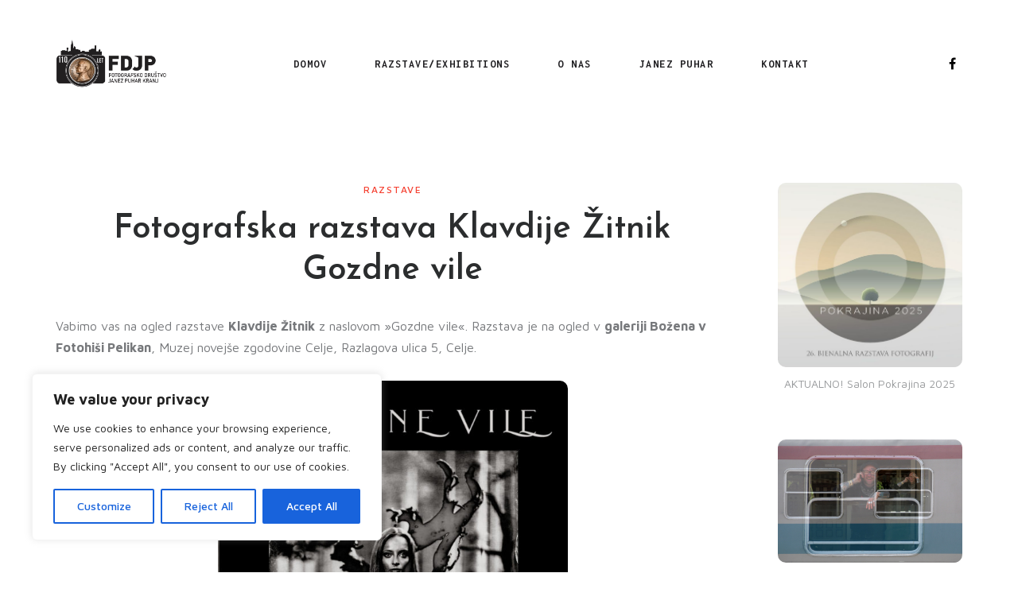

--- FILE ---
content_type: text/html; charset=UTF-8
request_url: https://www.fotodrustvo-kranj.si/archives/6256
body_size: 106454
content:
<!DOCTYPE html>
<html lang="sl-SI">
<head>
<meta charset="UTF-8">
<meta http-equiv="X-UA-Compatible" content="IE=edge">
<!-- Responsive -->
<meta http-equiv="X-UA-Compatible" content="IE=edge">

<!-- MOBILE SPECIFIC -->
<meta name="viewport" content="width=device-width, initial-scale=1.0, maximum-scale=1.0">

<title>Fotografska razstava Klavdije Žitnik Gozdne vile &#8211; Fotografsko društvo Janez Puhar Kranj</title>
<meta name='robots' content='max-image-preview:large' />
	<style>img:is([sizes="auto" i], [sizes^="auto," i]) { contain-intrinsic-size: 3000px 1500px }</style>
	<link rel='dns-prefetch' href='//fonts.googleapis.com' />
<link rel="alternate" type="application/rss+xml" title="Fotografsko društvo Janez Puhar Kranj &raquo; Vir" href="https://www.fotodrustvo-kranj.si/feed" />
<link rel="alternate" type="application/rss+xml" title="Fotografsko društvo Janez Puhar Kranj &raquo; Vir komentarjev" href="https://www.fotodrustvo-kranj.si/comments/feed" />
<link rel="alternate" type="application/rss+xml" title="Fotografsko društvo Janez Puhar Kranj &raquo; Fotografska razstava Klavdije Žitnik Gozdne vile Vir komentarjev" href="https://www.fotodrustvo-kranj.si/archives/6256/feed" />
<script type="text/javascript">
/* <![CDATA[ */
window._wpemojiSettings = {"baseUrl":"https:\/\/s.w.org\/images\/core\/emoji\/16.0.1\/72x72\/","ext":".png","svgUrl":"https:\/\/s.w.org\/images\/core\/emoji\/16.0.1\/svg\/","svgExt":".svg","source":{"concatemoji":"https:\/\/www.fotodrustvo-kranj.si\/wp-includes\/js\/wp-emoji-release.min.js?ver=6.8.3"}};
/*! This file is auto-generated */
!function(s,n){var o,i,e;function c(e){try{var t={supportTests:e,timestamp:(new Date).valueOf()};sessionStorage.setItem(o,JSON.stringify(t))}catch(e){}}function p(e,t,n){e.clearRect(0,0,e.canvas.width,e.canvas.height),e.fillText(t,0,0);var t=new Uint32Array(e.getImageData(0,0,e.canvas.width,e.canvas.height).data),a=(e.clearRect(0,0,e.canvas.width,e.canvas.height),e.fillText(n,0,0),new Uint32Array(e.getImageData(0,0,e.canvas.width,e.canvas.height).data));return t.every(function(e,t){return e===a[t]})}function u(e,t){e.clearRect(0,0,e.canvas.width,e.canvas.height),e.fillText(t,0,0);for(var n=e.getImageData(16,16,1,1),a=0;a<n.data.length;a++)if(0!==n.data[a])return!1;return!0}function f(e,t,n,a){switch(t){case"flag":return n(e,"\ud83c\udff3\ufe0f\u200d\u26a7\ufe0f","\ud83c\udff3\ufe0f\u200b\u26a7\ufe0f")?!1:!n(e,"\ud83c\udde8\ud83c\uddf6","\ud83c\udde8\u200b\ud83c\uddf6")&&!n(e,"\ud83c\udff4\udb40\udc67\udb40\udc62\udb40\udc65\udb40\udc6e\udb40\udc67\udb40\udc7f","\ud83c\udff4\u200b\udb40\udc67\u200b\udb40\udc62\u200b\udb40\udc65\u200b\udb40\udc6e\u200b\udb40\udc67\u200b\udb40\udc7f");case"emoji":return!a(e,"\ud83e\udedf")}return!1}function g(e,t,n,a){var r="undefined"!=typeof WorkerGlobalScope&&self instanceof WorkerGlobalScope?new OffscreenCanvas(300,150):s.createElement("canvas"),o=r.getContext("2d",{willReadFrequently:!0}),i=(o.textBaseline="top",o.font="600 32px Arial",{});return e.forEach(function(e){i[e]=t(o,e,n,a)}),i}function t(e){var t=s.createElement("script");t.src=e,t.defer=!0,s.head.appendChild(t)}"undefined"!=typeof Promise&&(o="wpEmojiSettingsSupports",i=["flag","emoji"],n.supports={everything:!0,everythingExceptFlag:!0},e=new Promise(function(e){s.addEventListener("DOMContentLoaded",e,{once:!0})}),new Promise(function(t){var n=function(){try{var e=JSON.parse(sessionStorage.getItem(o));if("object"==typeof e&&"number"==typeof e.timestamp&&(new Date).valueOf()<e.timestamp+604800&&"object"==typeof e.supportTests)return e.supportTests}catch(e){}return null}();if(!n){if("undefined"!=typeof Worker&&"undefined"!=typeof OffscreenCanvas&&"undefined"!=typeof URL&&URL.createObjectURL&&"undefined"!=typeof Blob)try{var e="postMessage("+g.toString()+"("+[JSON.stringify(i),f.toString(),p.toString(),u.toString()].join(",")+"));",a=new Blob([e],{type:"text/javascript"}),r=new Worker(URL.createObjectURL(a),{name:"wpTestEmojiSupports"});return void(r.onmessage=function(e){c(n=e.data),r.terminate(),t(n)})}catch(e){}c(n=g(i,f,p,u))}t(n)}).then(function(e){for(var t in e)n.supports[t]=e[t],n.supports.everything=n.supports.everything&&n.supports[t],"flag"!==t&&(n.supports.everythingExceptFlag=n.supports.everythingExceptFlag&&n.supports[t]);n.supports.everythingExceptFlag=n.supports.everythingExceptFlag&&!n.supports.flag,n.DOMReady=!1,n.readyCallback=function(){n.DOMReady=!0}}).then(function(){return e}).then(function(){var e;n.supports.everything||(n.readyCallback(),(e=n.source||{}).concatemoji?t(e.concatemoji):e.wpemoji&&e.twemoji&&(t(e.twemoji),t(e.wpemoji)))}))}((window,document),window._wpemojiSettings);
/* ]]> */
</script>
<link rel='stylesheet' id='sbi_styles-css' href='https://www.fotodrustvo-kranj.si/wp-content/plugins/instagram-feed/css/sbi-styles.min.css?ver=6.10.0' type='text/css' media='all' />
<style id='wp-emoji-styles-inline-css' type='text/css'>

	img.wp-smiley, img.emoji {
		display: inline !important;
		border: none !important;
		box-shadow: none !important;
		height: 1em !important;
		width: 1em !important;
		margin: 0 0.07em !important;
		vertical-align: -0.1em !important;
		background: none !important;
		padding: 0 !important;
	}
</style>
<link rel='stylesheet' id='wp-block-library-css' href='https://www.fotodrustvo-kranj.si/wp-includes/css/dist/block-library/style.min.css?ver=6.8.3' type='text/css' media='all' />
<style id='wp-block-library-theme-inline-css' type='text/css'>
.wp-block-audio :where(figcaption){color:#555;font-size:13px;text-align:center}.is-dark-theme .wp-block-audio :where(figcaption){color:#ffffffa6}.wp-block-audio{margin:0 0 1em}.wp-block-code{border:1px solid #ccc;border-radius:4px;font-family:Menlo,Consolas,monaco,monospace;padding:.8em 1em}.wp-block-embed :where(figcaption){color:#555;font-size:13px;text-align:center}.is-dark-theme .wp-block-embed :where(figcaption){color:#ffffffa6}.wp-block-embed{margin:0 0 1em}.blocks-gallery-caption{color:#555;font-size:13px;text-align:center}.is-dark-theme .blocks-gallery-caption{color:#ffffffa6}:root :where(.wp-block-image figcaption){color:#555;font-size:13px;text-align:center}.is-dark-theme :root :where(.wp-block-image figcaption){color:#ffffffa6}.wp-block-image{margin:0 0 1em}.wp-block-pullquote{border-bottom:4px solid;border-top:4px solid;color:currentColor;margin-bottom:1.75em}.wp-block-pullquote cite,.wp-block-pullquote footer,.wp-block-pullquote__citation{color:currentColor;font-size:.8125em;font-style:normal;text-transform:uppercase}.wp-block-quote{border-left:.25em solid;margin:0 0 1.75em;padding-left:1em}.wp-block-quote cite,.wp-block-quote footer{color:currentColor;font-size:.8125em;font-style:normal;position:relative}.wp-block-quote:where(.has-text-align-right){border-left:none;border-right:.25em solid;padding-left:0;padding-right:1em}.wp-block-quote:where(.has-text-align-center){border:none;padding-left:0}.wp-block-quote.is-large,.wp-block-quote.is-style-large,.wp-block-quote:where(.is-style-plain){border:none}.wp-block-search .wp-block-search__label{font-weight:700}.wp-block-search__button{border:1px solid #ccc;padding:.375em .625em}:where(.wp-block-group.has-background){padding:1.25em 2.375em}.wp-block-separator.has-css-opacity{opacity:.4}.wp-block-separator{border:none;border-bottom:2px solid;margin-left:auto;margin-right:auto}.wp-block-separator.has-alpha-channel-opacity{opacity:1}.wp-block-separator:not(.is-style-wide):not(.is-style-dots){width:100px}.wp-block-separator.has-background:not(.is-style-dots){border-bottom:none;height:1px}.wp-block-separator.has-background:not(.is-style-wide):not(.is-style-dots){height:2px}.wp-block-table{margin:0 0 1em}.wp-block-table td,.wp-block-table th{word-break:normal}.wp-block-table :where(figcaption){color:#555;font-size:13px;text-align:center}.is-dark-theme .wp-block-table :where(figcaption){color:#ffffffa6}.wp-block-video :where(figcaption){color:#555;font-size:13px;text-align:center}.is-dark-theme .wp-block-video :where(figcaption){color:#ffffffa6}.wp-block-video{margin:0 0 1em}:root :where(.wp-block-template-part.has-background){margin-bottom:0;margin-top:0;padding:1.25em 2.375em}
</style>
<style id='classic-theme-styles-inline-css' type='text/css'>
/*! This file is auto-generated */
.wp-block-button__link{color:#fff;background-color:#32373c;border-radius:9999px;box-shadow:none;text-decoration:none;padding:calc(.667em + 2px) calc(1.333em + 2px);font-size:1.125em}.wp-block-file__button{background:#32373c;color:#fff;text-decoration:none}
</style>
<style id='global-styles-inline-css' type='text/css'>
:root{--wp--preset--aspect-ratio--square: 1;--wp--preset--aspect-ratio--4-3: 4/3;--wp--preset--aspect-ratio--3-4: 3/4;--wp--preset--aspect-ratio--3-2: 3/2;--wp--preset--aspect-ratio--2-3: 2/3;--wp--preset--aspect-ratio--16-9: 16/9;--wp--preset--aspect-ratio--9-16: 9/16;--wp--preset--color--black: #000000;--wp--preset--color--cyan-bluish-gray: #abb8c3;--wp--preset--color--white: #ffffff;--wp--preset--color--pale-pink: #f78da7;--wp--preset--color--vivid-red: #cf2e2e;--wp--preset--color--luminous-vivid-orange: #ff6900;--wp--preset--color--luminous-vivid-amber: #fcb900;--wp--preset--color--light-green-cyan: #7bdcb5;--wp--preset--color--vivid-green-cyan: #00d084;--wp--preset--color--pale-cyan-blue: #8ed1fc;--wp--preset--color--vivid-cyan-blue: #0693e3;--wp--preset--color--vivid-purple: #9b51e0;--wp--preset--color--strong-magenta: #a156b4;--wp--preset--color--light-grayish-magenta: #d0a5db;--wp--preset--color--very-light-gray: #eee;--wp--preset--color--very-dark-gray: #444;--wp--preset--gradient--vivid-cyan-blue-to-vivid-purple: linear-gradient(135deg,rgba(6,147,227,1) 0%,rgb(155,81,224) 100%);--wp--preset--gradient--light-green-cyan-to-vivid-green-cyan: linear-gradient(135deg,rgb(122,220,180) 0%,rgb(0,208,130) 100%);--wp--preset--gradient--luminous-vivid-amber-to-luminous-vivid-orange: linear-gradient(135deg,rgba(252,185,0,1) 0%,rgba(255,105,0,1) 100%);--wp--preset--gradient--luminous-vivid-orange-to-vivid-red: linear-gradient(135deg,rgba(255,105,0,1) 0%,rgb(207,46,46) 100%);--wp--preset--gradient--very-light-gray-to-cyan-bluish-gray: linear-gradient(135deg,rgb(238,238,238) 0%,rgb(169,184,195) 100%);--wp--preset--gradient--cool-to-warm-spectrum: linear-gradient(135deg,rgb(74,234,220) 0%,rgb(151,120,209) 20%,rgb(207,42,186) 40%,rgb(238,44,130) 60%,rgb(251,105,98) 80%,rgb(254,248,76) 100%);--wp--preset--gradient--blush-light-purple: linear-gradient(135deg,rgb(255,206,236) 0%,rgb(152,150,240) 100%);--wp--preset--gradient--blush-bordeaux: linear-gradient(135deg,rgb(254,205,165) 0%,rgb(254,45,45) 50%,rgb(107,0,62) 100%);--wp--preset--gradient--luminous-dusk: linear-gradient(135deg,rgb(255,203,112) 0%,rgb(199,81,192) 50%,rgb(65,88,208) 100%);--wp--preset--gradient--pale-ocean: linear-gradient(135deg,rgb(255,245,203) 0%,rgb(182,227,212) 50%,rgb(51,167,181) 100%);--wp--preset--gradient--electric-grass: linear-gradient(135deg,rgb(202,248,128) 0%,rgb(113,206,126) 100%);--wp--preset--gradient--midnight: linear-gradient(135deg,rgb(2,3,129) 0%,rgb(40,116,252) 100%);--wp--preset--font-size--small: 13px;--wp--preset--font-size--medium: 20px;--wp--preset--font-size--large: 36px;--wp--preset--font-size--x-large: 42px;--wp--preset--spacing--20: 0.44rem;--wp--preset--spacing--30: 0.67rem;--wp--preset--spacing--40: 1rem;--wp--preset--spacing--50: 1.5rem;--wp--preset--spacing--60: 2.25rem;--wp--preset--spacing--70: 3.38rem;--wp--preset--spacing--80: 5.06rem;--wp--preset--shadow--natural: 6px 6px 9px rgba(0, 0, 0, 0.2);--wp--preset--shadow--deep: 12px 12px 50px rgba(0, 0, 0, 0.4);--wp--preset--shadow--sharp: 6px 6px 0px rgba(0, 0, 0, 0.2);--wp--preset--shadow--outlined: 6px 6px 0px -3px rgba(255, 255, 255, 1), 6px 6px rgba(0, 0, 0, 1);--wp--preset--shadow--crisp: 6px 6px 0px rgba(0, 0, 0, 1);}:where(.is-layout-flex){gap: 0.5em;}:where(.is-layout-grid){gap: 0.5em;}body .is-layout-flex{display: flex;}.is-layout-flex{flex-wrap: wrap;align-items: center;}.is-layout-flex > :is(*, div){margin: 0;}body .is-layout-grid{display: grid;}.is-layout-grid > :is(*, div){margin: 0;}:where(.wp-block-columns.is-layout-flex){gap: 2em;}:where(.wp-block-columns.is-layout-grid){gap: 2em;}:where(.wp-block-post-template.is-layout-flex){gap: 1.25em;}:where(.wp-block-post-template.is-layout-grid){gap: 1.25em;}.has-black-color{color: var(--wp--preset--color--black) !important;}.has-cyan-bluish-gray-color{color: var(--wp--preset--color--cyan-bluish-gray) !important;}.has-white-color{color: var(--wp--preset--color--white) !important;}.has-pale-pink-color{color: var(--wp--preset--color--pale-pink) !important;}.has-vivid-red-color{color: var(--wp--preset--color--vivid-red) !important;}.has-luminous-vivid-orange-color{color: var(--wp--preset--color--luminous-vivid-orange) !important;}.has-luminous-vivid-amber-color{color: var(--wp--preset--color--luminous-vivid-amber) !important;}.has-light-green-cyan-color{color: var(--wp--preset--color--light-green-cyan) !important;}.has-vivid-green-cyan-color{color: var(--wp--preset--color--vivid-green-cyan) !important;}.has-pale-cyan-blue-color{color: var(--wp--preset--color--pale-cyan-blue) !important;}.has-vivid-cyan-blue-color{color: var(--wp--preset--color--vivid-cyan-blue) !important;}.has-vivid-purple-color{color: var(--wp--preset--color--vivid-purple) !important;}.has-black-background-color{background-color: var(--wp--preset--color--black) !important;}.has-cyan-bluish-gray-background-color{background-color: var(--wp--preset--color--cyan-bluish-gray) !important;}.has-white-background-color{background-color: var(--wp--preset--color--white) !important;}.has-pale-pink-background-color{background-color: var(--wp--preset--color--pale-pink) !important;}.has-vivid-red-background-color{background-color: var(--wp--preset--color--vivid-red) !important;}.has-luminous-vivid-orange-background-color{background-color: var(--wp--preset--color--luminous-vivid-orange) !important;}.has-luminous-vivid-amber-background-color{background-color: var(--wp--preset--color--luminous-vivid-amber) !important;}.has-light-green-cyan-background-color{background-color: var(--wp--preset--color--light-green-cyan) !important;}.has-vivid-green-cyan-background-color{background-color: var(--wp--preset--color--vivid-green-cyan) !important;}.has-pale-cyan-blue-background-color{background-color: var(--wp--preset--color--pale-cyan-blue) !important;}.has-vivid-cyan-blue-background-color{background-color: var(--wp--preset--color--vivid-cyan-blue) !important;}.has-vivid-purple-background-color{background-color: var(--wp--preset--color--vivid-purple) !important;}.has-black-border-color{border-color: var(--wp--preset--color--black) !important;}.has-cyan-bluish-gray-border-color{border-color: var(--wp--preset--color--cyan-bluish-gray) !important;}.has-white-border-color{border-color: var(--wp--preset--color--white) !important;}.has-pale-pink-border-color{border-color: var(--wp--preset--color--pale-pink) !important;}.has-vivid-red-border-color{border-color: var(--wp--preset--color--vivid-red) !important;}.has-luminous-vivid-orange-border-color{border-color: var(--wp--preset--color--luminous-vivid-orange) !important;}.has-luminous-vivid-amber-border-color{border-color: var(--wp--preset--color--luminous-vivid-amber) !important;}.has-light-green-cyan-border-color{border-color: var(--wp--preset--color--light-green-cyan) !important;}.has-vivid-green-cyan-border-color{border-color: var(--wp--preset--color--vivid-green-cyan) !important;}.has-pale-cyan-blue-border-color{border-color: var(--wp--preset--color--pale-cyan-blue) !important;}.has-vivid-cyan-blue-border-color{border-color: var(--wp--preset--color--vivid-cyan-blue) !important;}.has-vivid-purple-border-color{border-color: var(--wp--preset--color--vivid-purple) !important;}.has-vivid-cyan-blue-to-vivid-purple-gradient-background{background: var(--wp--preset--gradient--vivid-cyan-blue-to-vivid-purple) !important;}.has-light-green-cyan-to-vivid-green-cyan-gradient-background{background: var(--wp--preset--gradient--light-green-cyan-to-vivid-green-cyan) !important;}.has-luminous-vivid-amber-to-luminous-vivid-orange-gradient-background{background: var(--wp--preset--gradient--luminous-vivid-amber-to-luminous-vivid-orange) !important;}.has-luminous-vivid-orange-to-vivid-red-gradient-background{background: var(--wp--preset--gradient--luminous-vivid-orange-to-vivid-red) !important;}.has-very-light-gray-to-cyan-bluish-gray-gradient-background{background: var(--wp--preset--gradient--very-light-gray-to-cyan-bluish-gray) !important;}.has-cool-to-warm-spectrum-gradient-background{background: var(--wp--preset--gradient--cool-to-warm-spectrum) !important;}.has-blush-light-purple-gradient-background{background: var(--wp--preset--gradient--blush-light-purple) !important;}.has-blush-bordeaux-gradient-background{background: var(--wp--preset--gradient--blush-bordeaux) !important;}.has-luminous-dusk-gradient-background{background: var(--wp--preset--gradient--luminous-dusk) !important;}.has-pale-ocean-gradient-background{background: var(--wp--preset--gradient--pale-ocean) !important;}.has-electric-grass-gradient-background{background: var(--wp--preset--gradient--electric-grass) !important;}.has-midnight-gradient-background{background: var(--wp--preset--gradient--midnight) !important;}.has-small-font-size{font-size: var(--wp--preset--font-size--small) !important;}.has-medium-font-size{font-size: var(--wp--preset--font-size--medium) !important;}.has-large-font-size{font-size: var(--wp--preset--font-size--large) !important;}.has-x-large-font-size{font-size: var(--wp--preset--font-size--x-large) !important;}
:where(.wp-block-post-template.is-layout-flex){gap: 1.25em;}:where(.wp-block-post-template.is-layout-grid){gap: 1.25em;}
:where(.wp-block-columns.is-layout-flex){gap: 2em;}:where(.wp-block-columns.is-layout-grid){gap: 2em;}
:root :where(.wp-block-pullquote){font-size: 1.5em;line-height: 1.6;}
</style>
<link rel='stylesheet' id='contact-form-7-css' href='https://www.fotodrustvo-kranj.si/wp-content/plugins/contact-form-7/includes/css/styles.css?ver=6.1.4' type='text/css' media='all' />
<link rel='stylesheet' id='bootstrap-css' href='https://www.fotodrustvo-kranj.si/wp-content/themes/lemars/assets/css/bootstrap.min.css?ver=6.8.3' type='text/css' media='all' />
<link rel='stylesheet' id='font-awesome-css' href='https://www.fotodrustvo-kranj.si/wp-content/themes/lemars/assets/css/font-awesome.min.css?ver=6.8.3' type='text/css' media='all' />
<link rel='stylesheet' id='line-awesome-css' href='https://www.fotodrustvo-kranj.si/wp-content/themes/lemars/assets/css/line-awesome.min.css?ver=6.8.3' type='text/css' media='all' />
<link rel='stylesheet' id='themify-icons-css' href='https://www.fotodrustvo-kranj.si/wp-content/themes/lemars/assets/css/themify-icons.min.css?ver=6.8.3' type='text/css' media='all' />
<link rel='stylesheet' id='owl-carousel-css' href='https://www.fotodrustvo-kranj.si/wp-content/themes/lemars/assets/css/owl.carousel.min.css?ver=6.8.3' type='text/css' media='all' />
<link rel='stylesheet' id='bootstrap-select-css' href='https://www.fotodrustvo-kranj.si/wp-content/themes/lemars/assets/css/bootstrap-select.min.css?ver=6.8.3' type='text/css' media='all' />
<link rel='stylesheet' id='magnific-popup-css' href='https://www.fotodrustvo-kranj.si/wp-content/themes/lemars/assets/css/magnific-popup.min.css?ver=6.8.3' type='text/css' media='all' />
<link rel='stylesheet' id='lemars-main-style-css' href='https://www.fotodrustvo-kranj.si/wp-content/themes/lemars/style.css?ver=6.8.3' type='text/css' media='all' />
<link rel='stylesheet' id='lemars-style-css' href='https://www.fotodrustvo-kranj.si/wp-content/themes/lemars/assets/css/style.min.css?ver=6.8.3' type='text/css' media='all' />
<link rel='stylesheet' id='lemars-template-css' href='https://www.fotodrustvo-kranj.si/wp-content/themes/lemars/assets/css/template.css?ver=6.8.3' type='text/css' media='all' />
<link rel='stylesheet' id='lemars-custom-css' href='https://www.fotodrustvo-kranj.si/wp-content/themes/lemars/assets/css/custom.min.css?ver=6.8.3' type='text/css' media='all' />
<link rel='stylesheet' id='lemars-wp-style-css' href='https://www.fotodrustvo-kranj.si/wp-content/themes/lemars/assets/css/wp-style.min.css?ver=6.8.3' type='text/css' media='all' />
<link rel='stylesheet' id='lemars-skin-css' href='https://www.fotodrustvo-kranj.si/wp-content/themes/lemars/assets/css/skin/black-white-light.css?ver=6.8.3' type='text/css' media='all' />
<link rel='stylesheet' id='lemars-theme-slug-fonts-css' href='https://fonts.googleapis.com/css?family=Inconsolata%3A400%2C700%7CJosefin+Sans%3A100%2C100i%2C300%2C300i%2C400%2C400i%2C600%2C600i%2C700%2C700i%7COpen+Sans%3A300%2C300i%2C400%2C400i%2C600%2C600i%2C700%2C700i%2C800%2C800i%7CMontserrat%3A100%2C100i%2C200%2C200i%2C300%2C300i%2C400%2C400i%2C500%2C500i%2C600%2C600i%2C700%2C700i%2C800%2C800i%2C900%2C900i%7CMaven+Pro%3A400%2C500%2C700%2C900&#038;subset=latin%2Clatin-ext' type='text/css' media='all' />
<link rel='stylesheet' id='kc-general-css' href='https://www.fotodrustvo-kranj.si/wp-content/plugins/kingcomposer/assets/frontend/css/kingcomposer.min.css?ver=2.9.6' type='text/css' media='all' />
<link rel='stylesheet' id='kc-animate-css' href='https://www.fotodrustvo-kranj.si/wp-content/plugins/kingcomposer/assets/css/animate.css?ver=2.9.6' type='text/css' media='all' />
<link rel='stylesheet' id='kc-icon-1-css' href='https://www.fotodrustvo-kranj.si/wp-content/plugins/kingcomposer/assets/css/icons.css?ver=2.9.6' type='text/css' media='all' />
<script type="text/javascript" id="cookie-law-info-js-extra">
/* <![CDATA[ */
var _ckyConfig = {"_ipData":[],"_assetsURL":"https:\/\/www.fotodrustvo-kranj.si\/wp-content\/plugins\/cookie-law-info\/lite\/frontend\/images\/","_publicURL":"https:\/\/www.fotodrustvo-kranj.si","_expiry":"365","_categories":[{"name":"Necessary","slug":"necessary","isNecessary":true,"ccpaDoNotSell":true,"cookies":[],"active":true,"defaultConsent":{"gdpr":true,"ccpa":true}},{"name":"Functional","slug":"functional","isNecessary":false,"ccpaDoNotSell":true,"cookies":[],"active":true,"defaultConsent":{"gdpr":false,"ccpa":false}},{"name":"Analytics","slug":"analytics","isNecessary":false,"ccpaDoNotSell":true,"cookies":[],"active":true,"defaultConsent":{"gdpr":false,"ccpa":false}},{"name":"Performance","slug":"performance","isNecessary":false,"ccpaDoNotSell":true,"cookies":[],"active":true,"defaultConsent":{"gdpr":false,"ccpa":false}},{"name":"Advertisement","slug":"advertisement","isNecessary":false,"ccpaDoNotSell":true,"cookies":[],"active":true,"defaultConsent":{"gdpr":false,"ccpa":false}}],"_activeLaw":"gdpr","_rootDomain":"","_block":"1","_showBanner":"1","_bannerConfig":{"settings":{"type":"box","preferenceCenterType":"popup","position":"bottom-left","applicableLaw":"gdpr"},"behaviours":{"reloadBannerOnAccept":false,"loadAnalyticsByDefault":false,"animations":{"onLoad":"animate","onHide":"sticky"}},"config":{"revisitConsent":{"status":true,"tag":"revisit-consent","position":"bottom-left","meta":{"url":"#"},"styles":{"background-color":"#0056A7"},"elements":{"title":{"type":"text","tag":"revisit-consent-title","status":true,"styles":{"color":"#0056a7"}}}},"preferenceCenter":{"toggle":{"status":true,"tag":"detail-category-toggle","type":"toggle","states":{"active":{"styles":{"background-color":"#1863DC"}},"inactive":{"styles":{"background-color":"#D0D5D2"}}}}},"categoryPreview":{"status":false,"toggle":{"status":true,"tag":"detail-category-preview-toggle","type":"toggle","states":{"active":{"styles":{"background-color":"#1863DC"}},"inactive":{"styles":{"background-color":"#D0D5D2"}}}}},"videoPlaceholder":{"status":true,"styles":{"background-color":"#000000","border-color":"#000000cc","color":"#ffffff"}},"readMore":{"status":false,"tag":"readmore-button","type":"link","meta":{"noFollow":true,"newTab":true},"styles":{"color":"#1863DC","background-color":"transparent","border-color":"transparent"}},"showMore":{"status":true,"tag":"show-desc-button","type":"button","styles":{"color":"#1863DC"}},"showLess":{"status":true,"tag":"hide-desc-button","type":"button","styles":{"color":"#1863DC"}},"alwaysActive":{"status":true,"tag":"always-active","styles":{"color":"#008000"}},"manualLinks":{"status":true,"tag":"manual-links","type":"link","styles":{"color":"#1863DC"}},"auditTable":{"status":true},"optOption":{"status":true,"toggle":{"status":true,"tag":"optout-option-toggle","type":"toggle","states":{"active":{"styles":{"background-color":"#1863dc"}},"inactive":{"styles":{"background-color":"#FFFFFF"}}}}}}},"_version":"3.3.9.1","_logConsent":"1","_tags":[{"tag":"accept-button","styles":{"color":"#FFFFFF","background-color":"#1863DC","border-color":"#1863DC"}},{"tag":"reject-button","styles":{"color":"#1863DC","background-color":"transparent","border-color":"#1863DC"}},{"tag":"settings-button","styles":{"color":"#1863DC","background-color":"transparent","border-color":"#1863DC"}},{"tag":"readmore-button","styles":{"color":"#1863DC","background-color":"transparent","border-color":"transparent"}},{"tag":"donotsell-button","styles":{"color":"#1863DC","background-color":"transparent","border-color":"transparent"}},{"tag":"show-desc-button","styles":{"color":"#1863DC"}},{"tag":"hide-desc-button","styles":{"color":"#1863DC"}},{"tag":"cky-always-active","styles":[]},{"tag":"cky-link","styles":[]},{"tag":"accept-button","styles":{"color":"#FFFFFF","background-color":"#1863DC","border-color":"#1863DC"}},{"tag":"revisit-consent","styles":{"background-color":"#0056A7"}}],"_shortCodes":[{"key":"cky_readmore","content":"<a href=\"#\" class=\"cky-policy\" aria-label=\"Read More\" target=\"_blank\" rel=\"noopener\" data-cky-tag=\"readmore-button\">Read More<\/a>","tag":"readmore-button","status":false,"attributes":{"rel":"nofollow","target":"_blank"}},{"key":"cky_show_desc","content":"<button class=\"cky-show-desc-btn\" data-cky-tag=\"show-desc-button\" aria-label=\"Show more\">Show more<\/button>","tag":"show-desc-button","status":true,"attributes":[]},{"key":"cky_hide_desc","content":"<button class=\"cky-show-desc-btn\" data-cky-tag=\"hide-desc-button\" aria-label=\"Show less\">Show less<\/button>","tag":"hide-desc-button","status":true,"attributes":[]},{"key":"cky_optout_show_desc","content":"[cky_optout_show_desc]","tag":"optout-show-desc-button","status":true,"attributes":[]},{"key":"cky_optout_hide_desc","content":"[cky_optout_hide_desc]","tag":"optout-hide-desc-button","status":true,"attributes":[]},{"key":"cky_category_toggle_label","content":"[cky_{{status}}_category_label] [cky_preference_{{category_slug}}_title]","tag":"","status":true,"attributes":[]},{"key":"cky_enable_category_label","content":"Enable","tag":"","status":true,"attributes":[]},{"key":"cky_disable_category_label","content":"Disable","tag":"","status":true,"attributes":[]},{"key":"cky_video_placeholder","content":"<div class=\"video-placeholder-normal\" data-cky-tag=\"video-placeholder\" id=\"[UNIQUEID]\"><p class=\"video-placeholder-text-normal\" data-cky-tag=\"placeholder-title\">Please accept the cookie consent<\/p><\/div>","tag":"","status":true,"attributes":[]},{"key":"cky_enable_optout_label","content":"Enable","tag":"","status":true,"attributes":[]},{"key":"cky_disable_optout_label","content":"Disable","tag":"","status":true,"attributes":[]},{"key":"cky_optout_toggle_label","content":"[cky_{{status}}_optout_label] [cky_optout_option_title]","tag":"","status":true,"attributes":[]},{"key":"cky_optout_option_title","content":"Do Not Sell My Personal Information","tag":"","status":true,"attributes":[]},{"key":"cky_optout_close_label","content":"Close","tag":"","status":true,"attributes":[]},{"key":"cky_preference_close_label","content":"Close","tag":"","status":true,"attributes":[]}],"_rtl":"","_language":"en","_providersToBlock":[]};
var _ckyStyles = {"css":".cky-overlay{background: #000000; opacity: 0.4; position: fixed; top: 0; left: 0; width: 100%; height: 100%; z-index: 99999999;}.cky-hide{display: none;}.cky-btn-revisit-wrapper{display: flex; align-items: center; justify-content: center; background: #0056a7; width: 45px; height: 45px; border-radius: 50%; position: fixed; z-index: 999999; cursor: pointer;}.cky-revisit-bottom-left{bottom: 15px; left: 15px;}.cky-revisit-bottom-right{bottom: 15px; right: 15px;}.cky-btn-revisit-wrapper .cky-btn-revisit{display: flex; align-items: center; justify-content: center; background: none; border: none; cursor: pointer; position: relative; margin: 0; padding: 0;}.cky-btn-revisit-wrapper .cky-btn-revisit img{max-width: fit-content; margin: 0; height: 30px; width: 30px;}.cky-revisit-bottom-left:hover::before{content: attr(data-tooltip); position: absolute; background: #4e4b66; color: #ffffff; left: calc(100% + 7px); font-size: 12px; line-height: 16px; width: max-content; padding: 4px 8px; border-radius: 4px;}.cky-revisit-bottom-left:hover::after{position: absolute; content: \"\"; border: 5px solid transparent; left: calc(100% + 2px); border-left-width: 0; border-right-color: #4e4b66;}.cky-revisit-bottom-right:hover::before{content: attr(data-tooltip); position: absolute; background: #4e4b66; color: #ffffff; right: calc(100% + 7px); font-size: 12px; line-height: 16px; width: max-content; padding: 4px 8px; border-radius: 4px;}.cky-revisit-bottom-right:hover::after{position: absolute; content: \"\"; border: 5px solid transparent; right: calc(100% + 2px); border-right-width: 0; border-left-color: #4e4b66;}.cky-revisit-hide{display: none;}.cky-consent-container{position: fixed; width: 440px; box-sizing: border-box; z-index: 9999999; border-radius: 6px;}.cky-consent-container .cky-consent-bar{background: #ffffff; border: 1px solid; padding: 20px 26px; box-shadow: 0 -1px 10px 0 #acabab4d; border-radius: 6px;}.cky-box-bottom-left{bottom: 40px; left: 40px;}.cky-box-bottom-right{bottom: 40px; right: 40px;}.cky-box-top-left{top: 40px; left: 40px;}.cky-box-top-right{top: 40px; right: 40px;}.cky-custom-brand-logo-wrapper .cky-custom-brand-logo{width: 100px; height: auto; margin: 0 0 12px 0;}.cky-notice .cky-title{color: #212121; font-weight: 700; font-size: 18px; line-height: 24px; margin: 0 0 12px 0;}.cky-notice-des *,.cky-preference-content-wrapper *,.cky-accordion-header-des *,.cky-gpc-wrapper .cky-gpc-desc *{font-size: 14px;}.cky-notice-des{color: #212121; font-size: 14px; line-height: 24px; font-weight: 400;}.cky-notice-des img{height: 25px; width: 25px;}.cky-consent-bar .cky-notice-des p,.cky-gpc-wrapper .cky-gpc-desc p,.cky-preference-body-wrapper .cky-preference-content-wrapper p,.cky-accordion-header-wrapper .cky-accordion-header-des p,.cky-cookie-des-table li div:last-child p{color: inherit; margin-top: 0; overflow-wrap: break-word;}.cky-notice-des P:last-child,.cky-preference-content-wrapper p:last-child,.cky-cookie-des-table li div:last-child p:last-child,.cky-gpc-wrapper .cky-gpc-desc p:last-child{margin-bottom: 0;}.cky-notice-des a.cky-policy,.cky-notice-des button.cky-policy{font-size: 14px; color: #1863dc; white-space: nowrap; cursor: pointer; background: transparent; border: 1px solid; text-decoration: underline;}.cky-notice-des button.cky-policy{padding: 0;}.cky-notice-des a.cky-policy:focus-visible,.cky-notice-des button.cky-policy:focus-visible,.cky-preference-content-wrapper .cky-show-desc-btn:focus-visible,.cky-accordion-header .cky-accordion-btn:focus-visible,.cky-preference-header .cky-btn-close:focus-visible,.cky-switch input[type=\"checkbox\"]:focus-visible,.cky-footer-wrapper a:focus-visible,.cky-btn:focus-visible{outline: 2px solid #1863dc; outline-offset: 2px;}.cky-btn:focus:not(:focus-visible),.cky-accordion-header .cky-accordion-btn:focus:not(:focus-visible),.cky-preference-content-wrapper .cky-show-desc-btn:focus:not(:focus-visible),.cky-btn-revisit-wrapper .cky-btn-revisit:focus:not(:focus-visible),.cky-preference-header .cky-btn-close:focus:not(:focus-visible),.cky-consent-bar .cky-banner-btn-close:focus:not(:focus-visible){outline: 0;}button.cky-show-desc-btn:not(:hover):not(:active){color: #1863dc; background: transparent;}button.cky-accordion-btn:not(:hover):not(:active),button.cky-banner-btn-close:not(:hover):not(:active),button.cky-btn-revisit:not(:hover):not(:active),button.cky-btn-close:not(:hover):not(:active){background: transparent;}.cky-consent-bar button:hover,.cky-modal.cky-modal-open button:hover,.cky-consent-bar button:focus,.cky-modal.cky-modal-open button:focus{text-decoration: none;}.cky-notice-btn-wrapper{display: flex; justify-content: flex-start; align-items: center; flex-wrap: wrap; margin-top: 16px;}.cky-notice-btn-wrapper .cky-btn{text-shadow: none; box-shadow: none;}.cky-btn{flex: auto; max-width: 100%; font-size: 14px; font-family: inherit; line-height: 24px; padding: 8px; font-weight: 500; margin: 0 8px 0 0; border-radius: 2px; cursor: pointer; text-align: center; text-transform: none; min-height: 0;}.cky-btn:hover{opacity: 0.8;}.cky-btn-customize{color: #1863dc; background: transparent; border: 2px solid #1863dc;}.cky-btn-reject{color: #1863dc; background: transparent; border: 2px solid #1863dc;}.cky-btn-accept{background: #1863dc; color: #ffffff; border: 2px solid #1863dc;}.cky-btn:last-child{margin-right: 0;}@media (max-width: 576px){.cky-box-bottom-left{bottom: 0; left: 0;}.cky-box-bottom-right{bottom: 0; right: 0;}.cky-box-top-left{top: 0; left: 0;}.cky-box-top-right{top: 0; right: 0;}}@media (max-width: 440px){.cky-box-bottom-left, .cky-box-bottom-right, .cky-box-top-left, .cky-box-top-right{width: 100%; max-width: 100%;}.cky-consent-container .cky-consent-bar{padding: 20px 0;}.cky-custom-brand-logo-wrapper, .cky-notice .cky-title, .cky-notice-des, .cky-notice-btn-wrapper{padding: 0 24px;}.cky-notice-des{max-height: 40vh; overflow-y: scroll;}.cky-notice-btn-wrapper{flex-direction: column; margin-top: 0;}.cky-btn{width: 100%; margin: 10px 0 0 0;}.cky-notice-btn-wrapper .cky-btn-customize{order: 2;}.cky-notice-btn-wrapper .cky-btn-reject{order: 3;}.cky-notice-btn-wrapper .cky-btn-accept{order: 1; margin-top: 16px;}}@media (max-width: 352px){.cky-notice .cky-title{font-size: 16px;}.cky-notice-des *{font-size: 12px;}.cky-notice-des, .cky-btn{font-size: 12px;}}.cky-modal.cky-modal-open{display: flex; visibility: visible; -webkit-transform: translate(-50%, -50%); -moz-transform: translate(-50%, -50%); -ms-transform: translate(-50%, -50%); -o-transform: translate(-50%, -50%); transform: translate(-50%, -50%); top: 50%; left: 50%; transition: all 1s ease;}.cky-modal{box-shadow: 0 32px 68px rgba(0, 0, 0, 0.3); margin: 0 auto; position: fixed; max-width: 100%; background: #ffffff; top: 50%; box-sizing: border-box; border-radius: 6px; z-index: 999999999; color: #212121; -webkit-transform: translate(-50%, 100%); -moz-transform: translate(-50%, 100%); -ms-transform: translate(-50%, 100%); -o-transform: translate(-50%, 100%); transform: translate(-50%, 100%); visibility: hidden; transition: all 0s ease;}.cky-preference-center{max-height: 79vh; overflow: hidden; width: 845px; overflow: hidden; flex: 1 1 0; display: flex; flex-direction: column; border-radius: 6px;}.cky-preference-header{display: flex; align-items: center; justify-content: space-between; padding: 22px 24px; border-bottom: 1px solid;}.cky-preference-header .cky-preference-title{font-size: 18px; font-weight: 700; line-height: 24px;}.cky-preference-header .cky-btn-close{margin: 0; cursor: pointer; vertical-align: middle; padding: 0; background: none; border: none; width: auto; height: auto; min-height: 0; line-height: 0; text-shadow: none; box-shadow: none;}.cky-preference-header .cky-btn-close img{margin: 0; height: 10px; width: 10px;}.cky-preference-body-wrapper{padding: 0 24px; flex: 1; overflow: auto; box-sizing: border-box;}.cky-preference-content-wrapper,.cky-gpc-wrapper .cky-gpc-desc{font-size: 14px; line-height: 24px; font-weight: 400; padding: 12px 0;}.cky-preference-content-wrapper{border-bottom: 1px solid;}.cky-preference-content-wrapper img{height: 25px; width: 25px;}.cky-preference-content-wrapper .cky-show-desc-btn{font-size: 14px; font-family: inherit; color: #1863dc; text-decoration: none; line-height: 24px; padding: 0; margin: 0; white-space: nowrap; cursor: pointer; background: transparent; border-color: transparent; text-transform: none; min-height: 0; text-shadow: none; box-shadow: none;}.cky-accordion-wrapper{margin-bottom: 10px;}.cky-accordion{border-bottom: 1px solid;}.cky-accordion:last-child{border-bottom: none;}.cky-accordion .cky-accordion-item{display: flex; margin-top: 10px;}.cky-accordion .cky-accordion-body{display: none;}.cky-accordion.cky-accordion-active .cky-accordion-body{display: block; padding: 0 22px; margin-bottom: 16px;}.cky-accordion-header-wrapper{cursor: pointer; width: 100%;}.cky-accordion-item .cky-accordion-header{display: flex; justify-content: space-between; align-items: center;}.cky-accordion-header .cky-accordion-btn{font-size: 16px; font-family: inherit; color: #212121; line-height: 24px; background: none; border: none; font-weight: 700; padding: 0; margin: 0; cursor: pointer; text-transform: none; min-height: 0; text-shadow: none; box-shadow: none;}.cky-accordion-header .cky-always-active{color: #008000; font-weight: 600; line-height: 24px; font-size: 14px;}.cky-accordion-header-des{font-size: 14px; line-height: 24px; margin: 10px 0 16px 0;}.cky-accordion-chevron{margin-right: 22px; position: relative; cursor: pointer;}.cky-accordion-chevron-hide{display: none;}.cky-accordion .cky-accordion-chevron i::before{content: \"\"; position: absolute; border-right: 1.4px solid; border-bottom: 1.4px solid; border-color: inherit; height: 6px; width: 6px; -webkit-transform: rotate(-45deg); -moz-transform: rotate(-45deg); -ms-transform: rotate(-45deg); -o-transform: rotate(-45deg); transform: rotate(-45deg); transition: all 0.2s ease-in-out; top: 8px;}.cky-accordion.cky-accordion-active .cky-accordion-chevron i::before{-webkit-transform: rotate(45deg); -moz-transform: rotate(45deg); -ms-transform: rotate(45deg); -o-transform: rotate(45deg); transform: rotate(45deg);}.cky-audit-table{background: #f4f4f4; border-radius: 6px;}.cky-audit-table .cky-empty-cookies-text{color: inherit; font-size: 12px; line-height: 24px; margin: 0; padding: 10px;}.cky-audit-table .cky-cookie-des-table{font-size: 12px; line-height: 24px; font-weight: normal; padding: 15px 10px; border-bottom: 1px solid; border-bottom-color: inherit; margin: 0;}.cky-audit-table .cky-cookie-des-table:last-child{border-bottom: none;}.cky-audit-table .cky-cookie-des-table li{list-style-type: none; display: flex; padding: 3px 0;}.cky-audit-table .cky-cookie-des-table li:first-child{padding-top: 0;}.cky-cookie-des-table li div:first-child{width: 100px; font-weight: 600; word-break: break-word; word-wrap: break-word;}.cky-cookie-des-table li div:last-child{flex: 1; word-break: break-word; word-wrap: break-word; margin-left: 8px;}.cky-footer-shadow{display: block; width: 100%; height: 40px; background: linear-gradient(180deg, rgba(255, 255, 255, 0) 0%, #ffffff 100%); position: absolute; bottom: calc(100% - 1px);}.cky-footer-wrapper{position: relative;}.cky-prefrence-btn-wrapper{display: flex; flex-wrap: wrap; align-items: center; justify-content: center; padding: 22px 24px; border-top: 1px solid;}.cky-prefrence-btn-wrapper .cky-btn{flex: auto; max-width: 100%; text-shadow: none; box-shadow: none;}.cky-btn-preferences{color: #1863dc; background: transparent; border: 2px solid #1863dc;}.cky-preference-header,.cky-preference-body-wrapper,.cky-preference-content-wrapper,.cky-accordion-wrapper,.cky-accordion,.cky-accordion-wrapper,.cky-footer-wrapper,.cky-prefrence-btn-wrapper{border-color: inherit;}@media (max-width: 845px){.cky-modal{max-width: calc(100% - 16px);}}@media (max-width: 576px){.cky-modal{max-width: 100%;}.cky-preference-center{max-height: 100vh;}.cky-prefrence-btn-wrapper{flex-direction: column;}.cky-accordion.cky-accordion-active .cky-accordion-body{padding-right: 0;}.cky-prefrence-btn-wrapper .cky-btn{width: 100%; margin: 10px 0 0 0;}.cky-prefrence-btn-wrapper .cky-btn-reject{order: 3;}.cky-prefrence-btn-wrapper .cky-btn-accept{order: 1; margin-top: 0;}.cky-prefrence-btn-wrapper .cky-btn-preferences{order: 2;}}@media (max-width: 425px){.cky-accordion-chevron{margin-right: 15px;}.cky-notice-btn-wrapper{margin-top: 0;}.cky-accordion.cky-accordion-active .cky-accordion-body{padding: 0 15px;}}@media (max-width: 352px){.cky-preference-header .cky-preference-title{font-size: 16px;}.cky-preference-header{padding: 16px 24px;}.cky-preference-content-wrapper *, .cky-accordion-header-des *{font-size: 12px;}.cky-preference-content-wrapper, .cky-preference-content-wrapper .cky-show-more, .cky-accordion-header .cky-always-active, .cky-accordion-header-des, .cky-preference-content-wrapper .cky-show-desc-btn, .cky-notice-des a.cky-policy{font-size: 12px;}.cky-accordion-header .cky-accordion-btn{font-size: 14px;}}.cky-switch{display: flex;}.cky-switch input[type=\"checkbox\"]{position: relative; width: 44px; height: 24px; margin: 0; background: #d0d5d2; -webkit-appearance: none; border-radius: 50px; cursor: pointer; outline: 0; border: none; top: 0;}.cky-switch input[type=\"checkbox\"]:checked{background: #1863dc;}.cky-switch input[type=\"checkbox\"]:before{position: absolute; content: \"\"; height: 20px; width: 20px; left: 2px; bottom: 2px; border-radius: 50%; background-color: white; -webkit-transition: 0.4s; transition: 0.4s; margin: 0;}.cky-switch input[type=\"checkbox\"]:after{display: none;}.cky-switch input[type=\"checkbox\"]:checked:before{-webkit-transform: translateX(20px); -ms-transform: translateX(20px); transform: translateX(20px);}@media (max-width: 425px){.cky-switch input[type=\"checkbox\"]{width: 38px; height: 21px;}.cky-switch input[type=\"checkbox\"]:before{height: 17px; width: 17px;}.cky-switch input[type=\"checkbox\"]:checked:before{-webkit-transform: translateX(17px); -ms-transform: translateX(17px); transform: translateX(17px);}}.cky-consent-bar .cky-banner-btn-close{position: absolute; right: 9px; top: 5px; background: none; border: none; cursor: pointer; padding: 0; margin: 0; min-height: 0; line-height: 0; height: auto; width: auto; text-shadow: none; box-shadow: none;}.cky-consent-bar .cky-banner-btn-close img{height: 9px; width: 9px; margin: 0;}.cky-notice-group{font-size: 14px; line-height: 24px; font-weight: 400; color: #212121;}.cky-notice-btn-wrapper .cky-btn-do-not-sell{font-size: 14px; line-height: 24px; padding: 6px 0; margin: 0; font-weight: 500; background: none; border-radius: 2px; border: none; cursor: pointer; text-align: left; color: #1863dc; background: transparent; border-color: transparent; box-shadow: none; text-shadow: none;}.cky-consent-bar .cky-banner-btn-close:focus-visible,.cky-notice-btn-wrapper .cky-btn-do-not-sell:focus-visible,.cky-opt-out-btn-wrapper .cky-btn:focus-visible,.cky-opt-out-checkbox-wrapper input[type=\"checkbox\"].cky-opt-out-checkbox:focus-visible{outline: 2px solid #1863dc; outline-offset: 2px;}@media (max-width: 440px){.cky-consent-container{width: 100%;}}@media (max-width: 352px){.cky-notice-des a.cky-policy, .cky-notice-btn-wrapper .cky-btn-do-not-sell{font-size: 12px;}}.cky-opt-out-wrapper{padding: 12px 0;}.cky-opt-out-wrapper .cky-opt-out-checkbox-wrapper{display: flex; align-items: center;}.cky-opt-out-checkbox-wrapper .cky-opt-out-checkbox-label{font-size: 16px; font-weight: 700; line-height: 24px; margin: 0 0 0 12px; cursor: pointer;}.cky-opt-out-checkbox-wrapper input[type=\"checkbox\"].cky-opt-out-checkbox{background-color: #ffffff; border: 1px solid black; width: 20px; height: 18.5px; margin: 0; -webkit-appearance: none; position: relative; display: flex; align-items: center; justify-content: center; border-radius: 2px; cursor: pointer;}.cky-opt-out-checkbox-wrapper input[type=\"checkbox\"].cky-opt-out-checkbox:checked{background-color: #1863dc; border: none;}.cky-opt-out-checkbox-wrapper input[type=\"checkbox\"].cky-opt-out-checkbox:checked::after{left: 6px; bottom: 4px; width: 7px; height: 13px; border: solid #ffffff; border-width: 0 3px 3px 0; border-radius: 2px; -webkit-transform: rotate(45deg); -ms-transform: rotate(45deg); transform: rotate(45deg); content: \"\"; position: absolute; box-sizing: border-box;}.cky-opt-out-checkbox-wrapper.cky-disabled .cky-opt-out-checkbox-label,.cky-opt-out-checkbox-wrapper.cky-disabled input[type=\"checkbox\"].cky-opt-out-checkbox{cursor: no-drop;}.cky-gpc-wrapper{margin: 0 0 0 32px;}.cky-footer-wrapper .cky-opt-out-btn-wrapper{display: flex; flex-wrap: wrap; align-items: center; justify-content: center; padding: 22px 24px;}.cky-opt-out-btn-wrapper .cky-btn{flex: auto; max-width: 100%; text-shadow: none; box-shadow: none;}.cky-opt-out-btn-wrapper .cky-btn-cancel{border: 1px solid #dedfe0; background: transparent; color: #858585;}.cky-opt-out-btn-wrapper .cky-btn-confirm{background: #1863dc; color: #ffffff; border: 1px solid #1863dc;}@media (max-width: 352px){.cky-opt-out-checkbox-wrapper .cky-opt-out-checkbox-label{font-size: 14px;}.cky-gpc-wrapper .cky-gpc-desc, .cky-gpc-wrapper .cky-gpc-desc *{font-size: 12px;}.cky-opt-out-checkbox-wrapper input[type=\"checkbox\"].cky-opt-out-checkbox{width: 16px; height: 16px;}.cky-opt-out-checkbox-wrapper input[type=\"checkbox\"].cky-opt-out-checkbox:checked::after{left: 5px; bottom: 4px; width: 3px; height: 9px;}.cky-gpc-wrapper{margin: 0 0 0 28px;}}.video-placeholder-youtube{background-size: 100% 100%; background-position: center; background-repeat: no-repeat; background-color: #b2b0b059; position: relative; display: flex; align-items: center; justify-content: center; max-width: 100%;}.video-placeholder-text-youtube{text-align: center; align-items: center; padding: 10px 16px; background-color: #000000cc; color: #ffffff; border: 1px solid; border-radius: 2px; cursor: pointer;}.video-placeholder-normal{background-image: url(\"\/wp-content\/plugins\/cookie-law-info\/lite\/frontend\/images\/placeholder.svg\"); background-size: 80px; background-position: center; background-repeat: no-repeat; background-color: #b2b0b059; position: relative; display: flex; align-items: flex-end; justify-content: center; max-width: 100%;}.video-placeholder-text-normal{align-items: center; padding: 10px 16px; text-align: center; border: 1px solid; border-radius: 2px; cursor: pointer;}.cky-rtl{direction: rtl; text-align: right;}.cky-rtl .cky-banner-btn-close{left: 9px; right: auto;}.cky-rtl .cky-notice-btn-wrapper .cky-btn:last-child{margin-right: 8px;}.cky-rtl .cky-notice-btn-wrapper .cky-btn:first-child{margin-right: 0;}.cky-rtl .cky-notice-btn-wrapper{margin-left: 0; margin-right: 15px;}.cky-rtl .cky-prefrence-btn-wrapper .cky-btn{margin-right: 8px;}.cky-rtl .cky-prefrence-btn-wrapper .cky-btn:first-child{margin-right: 0;}.cky-rtl .cky-accordion .cky-accordion-chevron i::before{border: none; border-left: 1.4px solid; border-top: 1.4px solid; left: 12px;}.cky-rtl .cky-accordion.cky-accordion-active .cky-accordion-chevron i::before{-webkit-transform: rotate(-135deg); -moz-transform: rotate(-135deg); -ms-transform: rotate(-135deg); -o-transform: rotate(-135deg); transform: rotate(-135deg);}@media (max-width: 768px){.cky-rtl .cky-notice-btn-wrapper{margin-right: 0;}}@media (max-width: 576px){.cky-rtl .cky-notice-btn-wrapper .cky-btn:last-child{margin-right: 0;}.cky-rtl .cky-prefrence-btn-wrapper .cky-btn{margin-right: 0;}.cky-rtl .cky-accordion.cky-accordion-active .cky-accordion-body{padding: 0 22px 0 0;}}@media (max-width: 425px){.cky-rtl .cky-accordion.cky-accordion-active .cky-accordion-body{padding: 0 15px 0 0;}}.cky-rtl .cky-opt-out-btn-wrapper .cky-btn{margin-right: 12px;}.cky-rtl .cky-opt-out-btn-wrapper .cky-btn:first-child{margin-right: 0;}.cky-rtl .cky-opt-out-checkbox-wrapper .cky-opt-out-checkbox-label{margin: 0 12px 0 0;}"};
/* ]]> */
</script>
<script type="text/javascript" src="https://www.fotodrustvo-kranj.si/wp-content/plugins/cookie-law-info/lite/frontend/js/script.min.js?ver=3.3.9.1" id="cookie-law-info-js"></script>
<script type="text/javascript" id="jquery-core-js-extra">
/* <![CDATA[ */
var js_data = {"template_directory_uri":"https:\/\/www.fotodrustvo-kranj.si\/wp-content\/themes\/lemars","admin_ajax_url":"https:\/\/www.fotodrustvo-kranj.si\/wp-admin\/admin-ajax.php","ajax_security_nonce":"4a59339f46","cart_on_mobile":"No","login_on_mobile":"No","register_on_mobile":"No","header_social_link_on_mobile":"No","rtl_on":"No"};
/* ]]> */
</script>
<script type="text/javascript" src="https://www.fotodrustvo-kranj.si/wp-includes/js/jquery/jquery.min.js?ver=3.7.1" id="jquery-core-js"></script>
<script type="text/javascript" src="https://www.fotodrustvo-kranj.si/wp-includes/js/jquery/jquery-migrate.min.js?ver=3.4.1" id="jquery-migrate-js"></script>
<link rel="https://api.w.org/" href="https://www.fotodrustvo-kranj.si/wp-json/" /><link rel="alternate" title="JSON" type="application/json" href="https://www.fotodrustvo-kranj.si/wp-json/wp/v2/posts/6256" /><link rel="EditURI" type="application/rsd+xml" title="RSD" href="https://www.fotodrustvo-kranj.si/xmlrpc.php?rsd" />
<meta name="generator" content="WordPress 6.8.3" />
<link rel="canonical" href="https://www.fotodrustvo-kranj.si/archives/6256" />
<link rel='shortlink' href='https://www.fotodrustvo-kranj.si/?p=6256' />
<link rel="alternate" title="oEmbed (JSON)" type="application/json+oembed" href="https://www.fotodrustvo-kranj.si/wp-json/oembed/1.0/embed?url=https%3A%2F%2Fwww.fotodrustvo-kranj.si%2Farchives%2F6256" />
<link rel="alternate" title="oEmbed (XML)" type="text/xml+oembed" href="https://www.fotodrustvo-kranj.si/wp-json/oembed/1.0/embed?url=https%3A%2F%2Fwww.fotodrustvo-kranj.si%2Farchives%2F6256&#038;format=xml" />
<meta name="generator" content="Redux 4.5.10" /><style id="cky-style-inline">[data-cky-tag]{visibility:hidden;}</style><script type="text/javascript">var kc_script_data={ajax_url:"https://www.fotodrustvo-kranj.si/wp-admin/admin-ajax.php"}</script>		<script type="text/javascript">
			var _statcounter = _statcounter || [];
			_statcounter.push({"tags": {"author": "Matej"}});
		</script>
		<meta name="generator" content="Powered by Slider Revolution 6.5.8 - responsive, Mobile-Friendly Slider Plugin for WordPress with comfortable drag and drop interface." />
<link rel="icon" href="https://www.fotodrustvo-kranj.si/wp-content/uploads/Logotip-110let-favicon.jpg" sizes="32x32" />
<link rel="icon" href="https://www.fotodrustvo-kranj.si/wp-content/uploads/Logotip-110let-favicon.jpg" sizes="192x192" />
<link rel="apple-touch-icon" href="https://www.fotodrustvo-kranj.si/wp-content/uploads/Logotip-110let-favicon.jpg" />
<meta name="msapplication-TileImage" content="https://www.fotodrustvo-kranj.si/wp-content/uploads/Logotip-110let-favicon.jpg" />
<script type="text/javascript">function setREVStartSize(e){
			//window.requestAnimationFrame(function() {				 
				window.RSIW = window.RSIW===undefined ? window.innerWidth : window.RSIW;	
				window.RSIH = window.RSIH===undefined ? window.innerHeight : window.RSIH;	
				try {								
					var pw = document.getElementById(e.c).parentNode.offsetWidth,
						newh;
					pw = pw===0 || isNaN(pw) ? window.RSIW : pw;
					e.tabw = e.tabw===undefined ? 0 : parseInt(e.tabw);
					e.thumbw = e.thumbw===undefined ? 0 : parseInt(e.thumbw);
					e.tabh = e.tabh===undefined ? 0 : parseInt(e.tabh);
					e.thumbh = e.thumbh===undefined ? 0 : parseInt(e.thumbh);
					e.tabhide = e.tabhide===undefined ? 0 : parseInt(e.tabhide);
					e.thumbhide = e.thumbhide===undefined ? 0 : parseInt(e.thumbhide);
					e.mh = e.mh===undefined || e.mh=="" || e.mh==="auto" ? 0 : parseInt(e.mh,0);		
					if(e.layout==="fullscreen" || e.l==="fullscreen") 						
						newh = Math.max(e.mh,window.RSIH);					
					else{					
						e.gw = Array.isArray(e.gw) ? e.gw : [e.gw];
						for (var i in e.rl) if (e.gw[i]===undefined || e.gw[i]===0) e.gw[i] = e.gw[i-1];					
						e.gh = e.el===undefined || e.el==="" || (Array.isArray(e.el) && e.el.length==0)? e.gh : e.el;
						e.gh = Array.isArray(e.gh) ? e.gh : [e.gh];
						for (var i in e.rl) if (e.gh[i]===undefined || e.gh[i]===0) e.gh[i] = e.gh[i-1];
											
						var nl = new Array(e.rl.length),
							ix = 0,						
							sl;					
						e.tabw = e.tabhide>=pw ? 0 : e.tabw;
						e.thumbw = e.thumbhide>=pw ? 0 : e.thumbw;
						e.tabh = e.tabhide>=pw ? 0 : e.tabh;
						e.thumbh = e.thumbhide>=pw ? 0 : e.thumbh;					
						for (var i in e.rl) nl[i] = e.rl[i]<window.RSIW ? 0 : e.rl[i];
						sl = nl[0];									
						for (var i in nl) if (sl>nl[i] && nl[i]>0) { sl = nl[i]; ix=i;}															
						var m = pw>(e.gw[ix]+e.tabw+e.thumbw) ? 1 : (pw-(e.tabw+e.thumbw)) / (e.gw[ix]);					
						newh =  (e.gh[ix] * m) + (e.tabh + e.thumbh);
					}
					var el = document.getElementById(e.c);
					if (el!==null && el) el.style.height = newh+"px";					
					el = document.getElementById(e.c+"_wrapper");
					if (el!==null && el) {
						el.style.height = newh+"px";
						el.style.display = "block";
					}
				} catch(e){
					console.log("Failure at Presize of Slider:" + e)
				}					   
			//});
		  };</script>
<style id="lemars_theme_options-dynamic-css" title="dynamic-css" class="redux-options-output">h2{line-height:50px;font-size:50px;}</style></head>
<body id="bg" class="wp-singular post-template-default single single-post postid-6256 single-format-standard wp-embed-responsive wp-theme-lemars kc-css-system " >
		<div  class="page-wraper">		


	<!-- header -->
<header class="site-header mo-left header style-1">
    <!-- top-bar -->
	    <!-- top-bar end -->
    <!-- main header -->
    <div class="  main-bar-wraper navbar-expand-lg">
        <div class="main-bar clearfix">
            <div class="container">
                <div class="header-content-bx no-bdr">
                    <!-- website logo -->
                    <div class="logo-header">
                        <a href="https://www.fotodrustvo-kranj.si/" title="FDJP Kranj"><img src="https://www.fotodrustvo-kranj.si/wp-content/uploads/Logotip-110let-lezec-1.jpg" alt="FDJP Kranj" /></a>                    </div>
                    <!-- nav toggle button -->
                    <button class="navbar-toggler collapsed navicon justify-content-end" type="button" data-toggle="collapse" data-target="#navbarNavDropdown" aria-controls="navbarNavDropdown" aria-expanded="false" aria-label="Toggle navigation">
                        <span></span>
                        <span></span>
                        <span></span>
                    </button>
                    <!-- main nav -->
                    <div class="header-nav navbar-collapse collapse justify-content-center" id="navbarNavDropdown">
                        <div class="logo-header">
                            <a href="https://www.fotodrustvo-kranj.si/" title="FDJP Kranj"><img src="https://www.fotodrustvo-kranj.si/wp-content/uploads/Logotip-110let-lezec-234x110-1.jpg" alt="FDJP Kranj" /></a>                        </div>
                        <ul class="nav navbar-nav">	
                            <li id="menu-item-3942" class="menu-item menu-item-type-custom menu-item-object-custom menu-item-3942"><a href="/" class="hvr-underline-from-left1" data-scroll data-options="easing: easeOutQuart">Domov</a></li>
<li id="menu-item-800" class="menu-item menu-item-type-post_type menu-item-object-page menu-item-has-children menu-item-800 dropdown"><a href="https://www.fotodrustvo-kranj.si/razstave-exhibitions" data-toggle="dropdown1" class="hvr-underline-from-left1" aria-expanded="false" data-scroll data-options="easing: easeOutQuart">RAZSTAVE/EXHIBITIONS</a>
<ul role="menu" class="sub-menu">
	<li id="menu-item-10250" class="menu-item menu-item-type-post_type menu-item-object-post menu-item-10250"><a href="https://www.fotodrustvo-kranj.si/archives/10211">Pregledna razstava slovenske fotografije 2025</a></li>
	<li id="menu-item-10251" class="menu-item menu-item-type-post_type menu-item-object-post menu-item-10251"><a href="https://www.fotodrustvo-kranj.si/archives/10216">Mladinska pregledna razstava slovenske fotografije 2025</a></li>
	<li id="menu-item-10145" class="menu-item menu-item-type-custom menu-item-object-custom menu-item-10145"><a href="https://www.fotodrustvo-kranj.si/pokrajina/">Salon Pokrajina 2025</a></li>
	<li id="menu-item-8577" class="menu-item menu-item-type-custom menu-item-object-custom menu-item-8577"><a href="https://miniature.fotodrustvo-kranj.si/">Miniature 2024</a></li>
	<li id="menu-item-7211" class="menu-item menu-item-type-custom menu-item-object-custom menu-item-7211"><a href="https://pokrajina.fotodrustvo-kranj.si/">Salon Pokrajina 2023</a></li>
	<li id="menu-item-6028" class="menu-item menu-item-type-custom menu-item-object-custom menu-item-6028"><a href="https://miniature.fotodrustvo-kranj.si/">Miniature 2022</a></li>
	<li id="menu-item-4981" class="menu-item menu-item-type-custom menu-item-object-custom menu-item-4981"><a href="https://www.fotodrustvo-kranj.si/pokrajina/">Salon Pokrajina 2021</a></li>
	<li id="menu-item-3986" class="menu-item menu-item-type-custom menu-item-object-custom menu-item-3986"><a href="http://www.fotodrustvo-kranj.si/cirius/slo/">Salon Ljubezen do drugačnosti 2019</a></li>
	<li id="menu-item-2214" class="menu-item menu-item-type-post_type menu-item-object-page menu-item-2214"><a href="https://www.fotodrustvo-kranj.si/razstave-exhibitions/pokrajina-2015">Pokrajina 2015</a></li>
	<li id="menu-item-1769" class="menu-item menu-item-type-post_type menu-item-object-page menu-item-1769"><a href="https://www.fotodrustvo-kranj.si/razstave-exhibitions/miniature-2014">Miniature 2014</a></li>
	<li id="menu-item-1596" class="menu-item menu-item-type-post_type menu-item-object-page menu-item-1596"><a href="https://www.fotodrustvo-kranj.si/razstave-exhibitions/pkrajina-2013">Pokrajina 2013</a></li>
	<li id="menu-item-1621" class="menu-item menu-item-type-post_type menu-item-object-page menu-item-1621"><a href="https://www.fotodrustvo-kranj.si/razstave-exhibitions/35-regijsko-srecanje">35. Regijsko srečanje</a></li>
	<li id="menu-item-1485" class="menu-item menu-item-type-post_type menu-item-object-page menu-item-1485"><a href="https://www.fotodrustvo-kranj.si/razstave-exhibitions/extempore-2013">Extempore 2013</a></li>
	<li id="menu-item-1258" class="menu-item menu-item-type-post_type menu-item-object-page menu-item-1258"><a href="https://www.fotodrustvo-kranj.si/razstave-exhibitions/miniature-2012">Miniature 2012</a></li>
	<li id="menu-item-1321" class="menu-item menu-item-type-post_type menu-item-object-page menu-item-1321"><a href="https://www.fotodrustvo-kranj.si/razstave-exhibitions/extempore-2012">Extempore 2012</a></li>
</ul>
</li>
<li id="menu-item-740" class="menu-item menu-item-type-post_type menu-item-object-page menu-item-has-children menu-item-740 dropdown"><a href="https://www.fotodrustvo-kranj.si/o-nas" data-toggle="dropdown1" class="hvr-underline-from-left1" aria-expanded="false" data-scroll data-options="easing: easeOutQuart">O nas</a>
<ul role="menu" class="sub-menu">
	<li id="menu-item-2873" class="menu-item menu-item-type-custom menu-item-object-custom menu-item-2873"><a href="http://www.fotodrustvo-kranj.si/wp-content/uploads/Pravila-FDJP-2018.pdf">Pravila FDJP</a></li>
	<li id="menu-item-2875" class="menu-item menu-item-type-custom menu-item-object-custom menu-item-2875"><a href="https://www.fotodrustvo-kranj.si/wp-content/uploads/Pravilnik-o-priznanjih-FDJP.pdf">Pravilnik o odlikovanjih</a></li>
</ul>
</li>
<li id="menu-item-476" class="menu-item menu-item-type-post_type menu-item-object-page menu-item-476"><a href="https://www.fotodrustvo-kranj.si/images-and-floats" class="hvr-underline-from-left1" data-scroll data-options="easing: easeOutQuart">Janez Puhar</a></li>
<li id="menu-item-475" class="menu-item menu-item-type-post_type menu-item-object-page menu-item-475"><a href="https://www.fotodrustvo-kranj.si/contact" class="hvr-underline-from-left1" data-scroll data-options="easing: easeOutQuart">Kontakt</a></li>
                        </ul>
						<div class="sidebar-footer">
							<div class="dz-login-register">
															</div>
							<div class="social-menu">
																	<ul class="dz-social-link">
										<li><a target="_blank" href="https://www.facebook.com/FDJPKranj/"  class=""><i class="fa fa-facebook"></i></a></li>
									</ul>
															</div>							
						</div>
					</div>
					<div class="extra-nav">
						<div class="extra-cell">
															<ul class="dz-social-link">
									<ul>
										<li><a target="_blank" href="https://www.facebook.com/FDJPKranj/"  class="site-button-link"><i class="fa fa-facebook"></i></a></li>
									</ul>
								</div>		
													</div>
					</div>
					
                </div>
            </div>
        </div>
    </div>
    <!-- main header END -->
</header>
<!-- header END -->
<div class="page-content bg-white">
<div class="section-full content-inner bg-white">
	<div class="container">
		<div class="row">
						<div class="col-xl-9 col-lg-8 col-md-12 col-sm-12 col-12">
								<div class="section-head text-center">
										<div class="title-sm"><a href="https://www.fotodrustvo-kranj.si/archives/category/razstave" rel="category tag">Razstave</a></div>
															<h2 class="title-head">Fotografska razstava Klavdije Žitnik Gozdne vile</h2>
									</div>	
				<div class="blog-post blog-single blog-post-style-2 sidebar">
					<div class="dlab-post-info">
						
						<div class="dlab-post-text text">
														
<p>Vabimo vas na ogled razstave <strong>Klavdije Žitnik</strong> z naslovom »Gozdne vile«. Razstava je na ogled v <strong>galeriji Božena v Fotohiši Pelikan</strong>, Muzej novejše zgodovine Celje, Razlagova ulica 5, Celje.</p>


<div class="wp-block-image">
<figure class="aligncenter size-full is-resized"><img fetchpriority="high" decoding="async" src="https://www.fotodrustvo-kranj.si/wp-content/uploads/Brošura-Klavdija-Žitnik-JPEG-GV-Celje-1s.jpg" alt="" class="wp-image-6258" width="440" height="620" srcset="https://www.fotodrustvo-kranj.si/wp-content/uploads/Brošura-Klavdija-Žitnik-JPEG-GV-Celje-1s.jpg 1760w, https://www.fotodrustvo-kranj.si/wp-content/uploads/Brošura-Klavdija-Žitnik-JPEG-GV-Celje-1s-768x1083.jpg 768w, https://www.fotodrustvo-kranj.si/wp-content/uploads/Brošura-Klavdija-Žitnik-JPEG-GV-Celje-1s-1090x1536.jpg 1090w, https://www.fotodrustvo-kranj.si/wp-content/uploads/Brošura-Klavdija-Žitnik-JPEG-GV-Celje-1s-1453x2048.jpg 1453w, https://www.fotodrustvo-kranj.si/wp-content/uploads/Brošura-Klavdija-Žitnik-JPEG-GV-Celje-1s-612x863.jpg 612w" sizes="(max-width: 440px) 100vw, 440px" /></figure></div>


<p>Razstava prikazuje Klavdijine fotografije, izdelane v mokrokolodijski tehniki. Tematsko se razstava naslanja na prikaz ženskega povezovanja z naravo, sinhronizacijo z naravnimi cikli in umirjenostjo tempa. Razstava je hkrati prva fotografska razstava v novi galeriji Božena.</p>



<figure class="wp-block-gallery has-nested-images columns-default is-cropped wp-block-gallery-1 is-layout-flex wp-block-gallery-is-layout-flex">
<figure class="wp-block-image size-full"><img decoding="async" width="1753" height="2481" data-id="6260" src="https://www.fotodrustvo-kranj.si/wp-content/uploads/Brošura-Klavdija-Žitnik-JPEG-GV-Celje-3s.jpg" alt="" class="wp-image-6260" srcset="https://www.fotodrustvo-kranj.si/wp-content/uploads/Brošura-Klavdija-Žitnik-JPEG-GV-Celje-3s.jpg 1753w, https://www.fotodrustvo-kranj.si/wp-content/uploads/Brošura-Klavdija-Žitnik-JPEG-GV-Celje-3s-768x1087.jpg 768w, https://www.fotodrustvo-kranj.si/wp-content/uploads/Brošura-Klavdija-Žitnik-JPEG-GV-Celje-3s-1085x1536.jpg 1085w, https://www.fotodrustvo-kranj.si/wp-content/uploads/Brošura-Klavdija-Žitnik-JPEG-GV-Celje-3s-1447x2048.jpg 1447w, https://www.fotodrustvo-kranj.si/wp-content/uploads/Brošura-Klavdija-Žitnik-JPEG-GV-Celje-3s-612x866.jpg 612w" sizes="(max-width: 1753px) 100vw, 1753px" /></figure>



<figure class="wp-block-image size-full"><img decoding="async" width="1753" height="2481" data-id="6259" src="https://www.fotodrustvo-kranj.si/wp-content/uploads/Brošura-Klavdija-Žitnik-JPEG-GV-Celje-4s.jpg" alt="" class="wp-image-6259" srcset="https://www.fotodrustvo-kranj.si/wp-content/uploads/Brošura-Klavdija-Žitnik-JPEG-GV-Celje-4s.jpg 1753w, https://www.fotodrustvo-kranj.si/wp-content/uploads/Brošura-Klavdija-Žitnik-JPEG-GV-Celje-4s-768x1087.jpg 768w, https://www.fotodrustvo-kranj.si/wp-content/uploads/Brošura-Klavdija-Žitnik-JPEG-GV-Celje-4s-1085x1536.jpg 1085w, https://www.fotodrustvo-kranj.si/wp-content/uploads/Brošura-Klavdija-Žitnik-JPEG-GV-Celje-4s-1447x2048.jpg 1447w, https://www.fotodrustvo-kranj.si/wp-content/uploads/Brošura-Klavdija-Žitnik-JPEG-GV-Celje-4s-612x866.jpg 612w" sizes="(max-width: 1753px) 100vw, 1753px" /></figure>
</figure>



<p>Razstava je na ogled <strong>od 8. decembra 2022 do 8. januarja 2023</strong>.</p>
							<div class="clearfix"></div>
						</div>
						
						<div class="blog-card-info style-1 no-bdr">
							<ul class="post-footer-meta">
								<li class="date">
									22. decembra 2022								</li>
								
																<li class="">
									<ul class="social-link-round">
							<li class="link-ic"><a href="javascript:void(0);" class="btn-link share"><i class="la la-share-alt"></i></a></li>
						<li><a class="btn-link" href="http://www.facebook.com/sharer.php?u=https://www.fotodrustvo-kranj.si/archives/6256" target="_blank" ><i class="fa fa-facebook"></i></a></li> <li><a class="btn-link" href="https://twitter.com/share?url=https://www.fotodrustvo-kranj.si/archives/6256&#038;text=Fotografska%20razstava%20Klavdije%20Žitnik%20Gozdne%20vile" target="_blank" ><i class="fa fa-twitter"></i></a></li> <li><a class="btn-link" href="http://www.linkedin.com/shareArticle?url=https://www.fotodrustvo-kranj.si/archives/6256&#038;title=Fotografska%20razstava%20Klavdije%20Žitnik%20Gozdne%20vile" target="_blank" ><i class="fa fa-linkedin"></i></a></li> </ul>								</li>
															</ul>
						</div>
					</div>
				</div>
				
										
										
										
									
							</div>
						<div class="col-xl-3 col-lg-4 col-md-5 col-sm-12 col-12">
				<div class="side-bar p-l30 sticky-top">
					<div id="block-15" class="widget sidebar-widget widget_block widget_media_image"><div class="wp-block-image is-style-default">
<figure class="aligncenter size-full"><img loading="lazy" decoding="async" width="947" height="947" src="https://www.fotodrustvo-kranj.si/wp-content/uploads/Pokrajina-2025-mini-grafika.jpg" alt="" class="wp-image-10146" srcset="https://www.fotodrustvo-kranj.si/wp-content/uploads/Pokrajina-2025-mini-grafika.jpg 947w, https://www.fotodrustvo-kranj.si/wp-content/uploads/Pokrajina-2025-mini-grafika-200x200.jpg 200w, https://www.fotodrustvo-kranj.si/wp-content/uploads/Pokrajina-2025-mini-grafika-768x768.jpg 768w, https://www.fotodrustvo-kranj.si/wp-content/uploads/Pokrajina-2025-mini-grafika-100x100.jpg 100w, https://www.fotodrustvo-kranj.si/wp-content/uploads/Pokrajina-2025-mini-grafika-612x612.jpg 612w" sizes="auto, (max-width: 947px) 100vw, 947px" /><figcaption class="wp-element-caption"><a href="https://www.fotodrustvo-kranj.si/pokrajina/">AKTUALNO! Salon Pokrajina 2025</a></figcaption></figure></div></div><div id="block-26" class="widget sidebar-widget widget_block widget_media_image">
<figure class="wp-block-image size-full"><a href="https://www.fotodrustvo-kranj.si/archives/10216"><img loading="lazy" decoding="async" width="1536" height="1024" src="https://www.fotodrustvo-kranj.si/wp-content/uploads/Amalija-Jenko_Potnik_1024-not.jpg" alt="" class="wp-image-10248" srcset="https://www.fotodrustvo-kranj.si/wp-content/uploads/Amalija-Jenko_Potnik_1024-not.jpg 1536w, https://www.fotodrustvo-kranj.si/wp-content/uploads/Amalija-Jenko_Potnik_1024-not-768x512.jpg 768w, https://www.fotodrustvo-kranj.si/wp-content/uploads/Amalija-Jenko_Potnik_1024-not-612x408.jpg 612w" sizes="auto, (max-width: 1536px) 100vw, 1536px" /></a><figcaption class="wp-element-caption"><a href="https://www.fotodrustvo-kranj.si/archives/10216">AKTUALNO! Mladinska pregledna razstava slovenske fotografije 2025</a></figcaption></figure>
</div><div id="block-29" class="widget sidebar-widget widget_block widget_media_image">
<figure class="wp-block-image size-full"><a href="https://www.fotodrustvo-kranj.si/archives/10211"><img loading="lazy" decoding="async" width="937" height="624" src="https://www.fotodrustvo-kranj.si/wp-content/uploads/Simon-Kerjan-Staro-mesto-Diploma-FZS-not.jpg" alt="Simon Kerjan - Staro mesto - Diploma FZS" class="wp-image-10249" srcset="https://www.fotodrustvo-kranj.si/wp-content/uploads/Simon-Kerjan-Staro-mesto-Diploma-FZS-not.jpg 937w, https://www.fotodrustvo-kranj.si/wp-content/uploads/Simon-Kerjan-Staro-mesto-Diploma-FZS-not-768x511.jpg 768w, https://www.fotodrustvo-kranj.si/wp-content/uploads/Simon-Kerjan-Staro-mesto-Diploma-FZS-not-612x408.jpg 612w" sizes="auto, (max-width: 937px) 100vw, 937px" /></a><figcaption class="wp-element-caption"><a href="https://www.fotodrustvo-kranj.si/archives/10211">AKTUALNO! Pregledna razstava slovenske fotografije 2025</a></figcaption></figure>
</div><div id="block-27" class="widget sidebar-widget widget_block widget_text">
<p></p>
</div><div id="block-20" class="widget sidebar-widget widget_block widget_recent_entries"><ul class="wp-block-latest-posts__list wp-block-latest-posts"><li><a class="wp-block-latest-posts__post-title" href="https://www.fotodrustvo-kranj.si/archives/10358">Večer slovenske fotografije 2025</a></li>
<li><a class="wp-block-latest-posts__post-title" href="https://www.fotodrustvo-kranj.si/archives/10216">Mladinska pregledna razstava slovenske fotografije 2025</a></li>
<li><a class="wp-block-latest-posts__post-title" href="https://www.fotodrustvo-kranj.si/archives/10211">Pregledna razstava slovenske fotografije 2025</a></li>
<li><a class="wp-block-latest-posts__post-title" href="https://www.fotodrustvo-kranj.si/archives/10264">Razstava fotografij Aleša Komovca PoSVETovanja</a></li>
<li><a class="wp-block-latest-posts__post-title" href="https://www.fotodrustvo-kranj.si/archives/10262">Svečano odprtje 26. bienalnega salona Pokrajina 2025</a></li>
</ul></div><div id="block-16" class="widget sidebar-widget widget_block widget_search"><form role="search" method="get" action="https://www.fotodrustvo-kranj.si/" class="wp-block-search__button-outside wp-block-search__text-button wp-block-search"    ><label class="wp-block-search__label" for="wp-block-search__input-2" >Išči</label><div class="wp-block-search__inside-wrapper " ><input class="wp-block-search__input" id="wp-block-search__input-2" placeholder="" value="" type="search" name="s" required /><button aria-label="Išči" class="wp-block-search__button wp-element-button" type="submit" >Išči</button></div></form></div><div id="block-17" class="widget sidebar-widget widget_block widget_archive"><div class="wp-block-archives-dropdown wp-block-archives"><label for="wp-block-archives-3" class="wp-block-archives__label">Arhivi</label>
		<select id="wp-block-archives-3" name="archive-dropdown" onchange="document.location.href=this.options[this.selectedIndex].value;">
		<option value="">Izberite mesec</option>	<option value='https://www.fotodrustvo-kranj.si/archives/date/2026/01'> januar 2026 </option>
	<option value='https://www.fotodrustvo-kranj.si/archives/date/2025/12'> december 2025 </option>
	<option value='https://www.fotodrustvo-kranj.si/archives/date/2025/11'> november 2025 </option>
	<option value='https://www.fotodrustvo-kranj.si/archives/date/2025/10'> oktober 2025 </option>
	<option value='https://www.fotodrustvo-kranj.si/archives/date/2025/09'> september 2025 </option>
	<option value='https://www.fotodrustvo-kranj.si/archives/date/2025/08'> avgust 2025 </option>
	<option value='https://www.fotodrustvo-kranj.si/archives/date/2025/07'> julij 2025 </option>
	<option value='https://www.fotodrustvo-kranj.si/archives/date/2025/06'> junij 2025 </option>
	<option value='https://www.fotodrustvo-kranj.si/archives/date/2025/05'> maj 2025 </option>
	<option value='https://www.fotodrustvo-kranj.si/archives/date/2025/04'> april 2025 </option>
	<option value='https://www.fotodrustvo-kranj.si/archives/date/2025/03'> marec 2025 </option>
	<option value='https://www.fotodrustvo-kranj.si/archives/date/2025/02'> februar 2025 </option>
	<option value='https://www.fotodrustvo-kranj.si/archives/date/2024/12'> december 2024 </option>
	<option value='https://www.fotodrustvo-kranj.si/archives/date/2024/11'> november 2024 </option>
	<option value='https://www.fotodrustvo-kranj.si/archives/date/2024/10'> oktober 2024 </option>
	<option value='https://www.fotodrustvo-kranj.si/archives/date/2024/08'> avgust 2024 </option>
	<option value='https://www.fotodrustvo-kranj.si/archives/date/2024/07'> julij 2024 </option>
	<option value='https://www.fotodrustvo-kranj.si/archives/date/2024/06'> junij 2024 </option>
	<option value='https://www.fotodrustvo-kranj.si/archives/date/2024/05'> maj 2024 </option>
	<option value='https://www.fotodrustvo-kranj.si/archives/date/2024/04'> april 2024 </option>
	<option value='https://www.fotodrustvo-kranj.si/archives/date/2024/03'> marec 2024 </option>
	<option value='https://www.fotodrustvo-kranj.si/archives/date/2024/02'> februar 2024 </option>
	<option value='https://www.fotodrustvo-kranj.si/archives/date/2024/01'> januar 2024 </option>
	<option value='https://www.fotodrustvo-kranj.si/archives/date/2023/12'> december 2023 </option>
	<option value='https://www.fotodrustvo-kranj.si/archives/date/2023/11'> november 2023 </option>
	<option value='https://www.fotodrustvo-kranj.si/archives/date/2023/10'> oktober 2023 </option>
	<option value='https://www.fotodrustvo-kranj.si/archives/date/2023/09'> september 2023 </option>
	<option value='https://www.fotodrustvo-kranj.si/archives/date/2023/07'> julij 2023 </option>
	<option value='https://www.fotodrustvo-kranj.si/archives/date/2023/06'> junij 2023 </option>
	<option value='https://www.fotodrustvo-kranj.si/archives/date/2023/05'> maj 2023 </option>
	<option value='https://www.fotodrustvo-kranj.si/archives/date/2023/04'> april 2023 </option>
	<option value='https://www.fotodrustvo-kranj.si/archives/date/2023/03'> marec 2023 </option>
	<option value='https://www.fotodrustvo-kranj.si/archives/date/2023/02'> februar 2023 </option>
	<option value='https://www.fotodrustvo-kranj.si/archives/date/2023/01'> januar 2023 </option>
	<option value='https://www.fotodrustvo-kranj.si/archives/date/2022/12'> december 2022 </option>
	<option value='https://www.fotodrustvo-kranj.si/archives/date/2022/11'> november 2022 </option>
	<option value='https://www.fotodrustvo-kranj.si/archives/date/2022/10'> oktober 2022 </option>
	<option value='https://www.fotodrustvo-kranj.si/archives/date/2022/09'> september 2022 </option>
	<option value='https://www.fotodrustvo-kranj.si/archives/date/2022/08'> avgust 2022 </option>
	<option value='https://www.fotodrustvo-kranj.si/archives/date/2022/05'> maj 2022 </option>
	<option value='https://www.fotodrustvo-kranj.si/archives/date/2022/04'> april 2022 </option>
	<option value='https://www.fotodrustvo-kranj.si/archives/date/2022/03'> marec 2022 </option>
	<option value='https://www.fotodrustvo-kranj.si/archives/date/2022/02'> februar 2022 </option>
	<option value='https://www.fotodrustvo-kranj.si/archives/date/2022/01'> januar 2022 </option>
	<option value='https://www.fotodrustvo-kranj.si/archives/date/2021/12'> december 2021 </option>
	<option value='https://www.fotodrustvo-kranj.si/archives/date/2021/11'> november 2021 </option>
	<option value='https://www.fotodrustvo-kranj.si/archives/date/2021/10'> oktober 2021 </option>
	<option value='https://www.fotodrustvo-kranj.si/archives/date/2021/09'> september 2021 </option>
	<option value='https://www.fotodrustvo-kranj.si/archives/date/2021/08'> avgust 2021 </option>
	<option value='https://www.fotodrustvo-kranj.si/archives/date/2021/07'> julij 2021 </option>
	<option value='https://www.fotodrustvo-kranj.si/archives/date/2021/06'> junij 2021 </option>
	<option value='https://www.fotodrustvo-kranj.si/archives/date/2021/05'> maj 2021 </option>
	<option value='https://www.fotodrustvo-kranj.si/archives/date/2021/04'> april 2021 </option>
	<option value='https://www.fotodrustvo-kranj.si/archives/date/2021/03'> marec 2021 </option>
	<option value='https://www.fotodrustvo-kranj.si/archives/date/2021/02'> februar 2021 </option>
	<option value='https://www.fotodrustvo-kranj.si/archives/date/2021/01'> januar 2021 </option>
	<option value='https://www.fotodrustvo-kranj.si/archives/date/2020/12'> december 2020 </option>
	<option value='https://www.fotodrustvo-kranj.si/archives/date/2020/11'> november 2020 </option>
	<option value='https://www.fotodrustvo-kranj.si/archives/date/2020/10'> oktober 2020 </option>
	<option value='https://www.fotodrustvo-kranj.si/archives/date/2020/09'> september 2020 </option>
	<option value='https://www.fotodrustvo-kranj.si/archives/date/2020/08'> avgust 2020 </option>
	<option value='https://www.fotodrustvo-kranj.si/archives/date/2020/07'> julij 2020 </option>
	<option value='https://www.fotodrustvo-kranj.si/archives/date/2020/06'> junij 2020 </option>
	<option value='https://www.fotodrustvo-kranj.si/archives/date/2020/05'> maj 2020 </option>
	<option value='https://www.fotodrustvo-kranj.si/archives/date/2020/04'> april 2020 </option>
	<option value='https://www.fotodrustvo-kranj.si/archives/date/2020/03'> marec 2020 </option>
	<option value='https://www.fotodrustvo-kranj.si/archives/date/2020/02'> februar 2020 </option>
	<option value='https://www.fotodrustvo-kranj.si/archives/date/2020/01'> januar 2020 </option>
	<option value='https://www.fotodrustvo-kranj.si/archives/date/2019/12'> december 2019 </option>
	<option value='https://www.fotodrustvo-kranj.si/archives/date/2019/11'> november 2019 </option>
	<option value='https://www.fotodrustvo-kranj.si/archives/date/2019/10'> oktober 2019 </option>
	<option value='https://www.fotodrustvo-kranj.si/archives/date/2019/09'> september 2019 </option>
	<option value='https://www.fotodrustvo-kranj.si/archives/date/2019/08'> avgust 2019 </option>
	<option value='https://www.fotodrustvo-kranj.si/archives/date/2019/07'> julij 2019 </option>
	<option value='https://www.fotodrustvo-kranj.si/archives/date/2019/06'> junij 2019 </option>
	<option value='https://www.fotodrustvo-kranj.si/archives/date/2019/05'> maj 2019 </option>
	<option value='https://www.fotodrustvo-kranj.si/archives/date/2019/04'> april 2019 </option>
	<option value='https://www.fotodrustvo-kranj.si/archives/date/2019/03'> marec 2019 </option>
	<option value='https://www.fotodrustvo-kranj.si/archives/date/2019/02'> februar 2019 </option>
	<option value='https://www.fotodrustvo-kranj.si/archives/date/2019/01'> januar 2019 </option>
	<option value='https://www.fotodrustvo-kranj.si/archives/date/2018/12'> december 2018 </option>
	<option value='https://www.fotodrustvo-kranj.si/archives/date/2018/11'> november 2018 </option>
	<option value='https://www.fotodrustvo-kranj.si/archives/date/2018/10'> oktober 2018 </option>
	<option value='https://www.fotodrustvo-kranj.si/archives/date/2018/09'> september 2018 </option>
	<option value='https://www.fotodrustvo-kranj.si/archives/date/2018/08'> avgust 2018 </option>
	<option value='https://www.fotodrustvo-kranj.si/archives/date/2018/07'> julij 2018 </option>
	<option value='https://www.fotodrustvo-kranj.si/archives/date/2018/06'> junij 2018 </option>
	<option value='https://www.fotodrustvo-kranj.si/archives/date/2018/05'> maj 2018 </option>
	<option value='https://www.fotodrustvo-kranj.si/archives/date/2018/04'> april 2018 </option>
	<option value='https://www.fotodrustvo-kranj.si/archives/date/2018/03'> marec 2018 </option>
	<option value='https://www.fotodrustvo-kranj.si/archives/date/2018/02'> februar 2018 </option>
	<option value='https://www.fotodrustvo-kranj.si/archives/date/2018/01'> januar 2018 </option>
	<option value='https://www.fotodrustvo-kranj.si/archives/date/2017/12'> december 2017 </option>
	<option value='https://www.fotodrustvo-kranj.si/archives/date/2017/11'> november 2017 </option>
	<option value='https://www.fotodrustvo-kranj.si/archives/date/2017/10'> oktober 2017 </option>
	<option value='https://www.fotodrustvo-kranj.si/archives/date/2017/09'> september 2017 </option>
	<option value='https://www.fotodrustvo-kranj.si/archives/date/2017/08'> avgust 2017 </option>
	<option value='https://www.fotodrustvo-kranj.si/archives/date/2017/07'> julij 2017 </option>
	<option value='https://www.fotodrustvo-kranj.si/archives/date/2017/06'> junij 2017 </option>
	<option value='https://www.fotodrustvo-kranj.si/archives/date/2017/05'> maj 2017 </option>
	<option value='https://www.fotodrustvo-kranj.si/archives/date/2017/04'> april 2017 </option>
	<option value='https://www.fotodrustvo-kranj.si/archives/date/2017/03'> marec 2017 </option>
	<option value='https://www.fotodrustvo-kranj.si/archives/date/2017/02'> februar 2017 </option>
	<option value='https://www.fotodrustvo-kranj.si/archives/date/2016/12'> december 2016 </option>
	<option value='https://www.fotodrustvo-kranj.si/archives/date/2016/11'> november 2016 </option>
	<option value='https://www.fotodrustvo-kranj.si/archives/date/2016/10'> oktober 2016 </option>
	<option value='https://www.fotodrustvo-kranj.si/archives/date/2016/09'> september 2016 </option>
	<option value='https://www.fotodrustvo-kranj.si/archives/date/2016/08'> avgust 2016 </option>
	<option value='https://www.fotodrustvo-kranj.si/archives/date/2016/07'> julij 2016 </option>
	<option value='https://www.fotodrustvo-kranj.si/archives/date/2016/06'> junij 2016 </option>
	<option value='https://www.fotodrustvo-kranj.si/archives/date/2016/05'> maj 2016 </option>
	<option value='https://www.fotodrustvo-kranj.si/archives/date/2016/04'> april 2016 </option>
	<option value='https://www.fotodrustvo-kranj.si/archives/date/2016/03'> marec 2016 </option>
	<option value='https://www.fotodrustvo-kranj.si/archives/date/2016/02'> februar 2016 </option>
	<option value='https://www.fotodrustvo-kranj.si/archives/date/2015/11'> november 2015 </option>
	<option value='https://www.fotodrustvo-kranj.si/archives/date/2015/10'> oktober 2015 </option>
	<option value='https://www.fotodrustvo-kranj.si/archives/date/2015/09'> september 2015 </option>
	<option value='https://www.fotodrustvo-kranj.si/archives/date/2015/08'> avgust 2015 </option>
	<option value='https://www.fotodrustvo-kranj.si/archives/date/2015/07'> julij 2015 </option>
	<option value='https://www.fotodrustvo-kranj.si/archives/date/2015/06'> junij 2015 </option>
	<option value='https://www.fotodrustvo-kranj.si/archives/date/2015/05'> maj 2015 </option>
	<option value='https://www.fotodrustvo-kranj.si/archives/date/2015/04'> april 2015 </option>
	<option value='https://www.fotodrustvo-kranj.si/archives/date/2014/10'> oktober 2014 </option>
	<option value='https://www.fotodrustvo-kranj.si/archives/date/2014/06'> junij 2014 </option>
	<option value='https://www.fotodrustvo-kranj.si/archives/date/2014/05'> maj 2014 </option>
	<option value='https://www.fotodrustvo-kranj.si/archives/date/2014/03'> marec 2014 </option>
	<option value='https://www.fotodrustvo-kranj.si/archives/date/2014/02'> februar 2014 </option>
	<option value='https://www.fotodrustvo-kranj.si/archives/date/2013/10'> oktober 2013 </option>
	<option value='https://www.fotodrustvo-kranj.si/archives/date/2013/08'> avgust 2013 </option>
	<option value='https://www.fotodrustvo-kranj.si/archives/date/2013/06'> junij 2013 </option>
	<option value='https://www.fotodrustvo-kranj.si/archives/date/2013/05'> maj 2013 </option>
	<option value='https://www.fotodrustvo-kranj.si/archives/date/2013/03'> marec 2013 </option>
	<option value='https://www.fotodrustvo-kranj.si/archives/date/2012/11'> november 2012 </option>
	<option value='https://www.fotodrustvo-kranj.si/archives/date/2012/10'> oktober 2012 </option>
	<option value='https://www.fotodrustvo-kranj.si/archives/date/2012/07'> julij 2012 </option>
	<option value='https://www.fotodrustvo-kranj.si/archives/date/2012/06'> junij 2012 </option>
	<option value='https://www.fotodrustvo-kranj.si/archives/date/2012/05'> maj 2012 </option>
	<option value='https://www.fotodrustvo-kranj.si/archives/date/2012/03'> marec 2012 </option>
	<option value='https://www.fotodrustvo-kranj.si/archives/date/2012/02'> februar 2012 </option>
	<option value='https://www.fotodrustvo-kranj.si/archives/date/2012/01'> januar 2012 </option>
	<option value='https://www.fotodrustvo-kranj.si/archives/date/2011/12'> december 2011 </option>
	<option value='https://www.fotodrustvo-kranj.si/archives/date/2011/11'> november 2011 </option>
	<option value='https://www.fotodrustvo-kranj.si/archives/date/2011/10'> oktober 2011 </option>
	<option value='https://www.fotodrustvo-kranj.si/archives/date/2011/08'> avgust 2011 </option>
</select></div></div><div id="block-19" class="widget sidebar-widget widget_block widget_categories"><div class="wp-block-categories-dropdown wp-block-categories"><label class="wp-block-categories__label" for="wp-block-categories-1">Kategorije</label><select  name='category_name' id='wp-block-categories-1' class='postform'>
	<option value='-1'>Izberite Kategorija</option>
	<option class="level-0" value="blog">Blog</option>
	<option class="level-0" value="delavnice">Delavnice</option>
	<option class="level-1" value="klubski-mesecni-foto-potep">&nbsp;&nbsp;&nbsp;Društveni mesečni foto potep</option>
	<option class="level-0" value="dogodki">Dogodki</option>
	<option class="level-0" value="foto-meseca">Foto meseca</option>
	<option class="level-0" value="fotografi">Fotografi</option>
	<option class="level-0" value="fotografija">Fotografija</option>
	<option class="level-0" value="fotografija-tedna">Fotografija tedna</option>
	<option class="level-0" value="gostujoce-poro">Gostujoče pero</option>
	<option class="level-0" value="izleti">Izleti</option>
	<option class="level-0" value="literatura">Luteratura</option>
	<option class="level-0" value="nekategorizirano">Neuvrščeni</option>
	<option class="level-0" value="novice">Novice</option>
	<option class="level-0" value="o-nas-pisejo">O nas pišejo</option>
	<option class="level-0" value="predavanja">Predavanja</option>
	<option class="level-0" value="razstave">Razstave</option>
	<option class="level-0" value="tehnika">Tehnika</option>
	<option class="level-0" value="umetnost">Umetnost</option>
	<option class="level-0" value="v-zakulisju">V zakulisju</option>
	<option class="level-0" value="za-kodo-qr">Za kodo QR</option>
	<option class="level-0" value="zanimivosti">Zanimivosti</option>
</select><script type="text/javascript">
/* <![CDATA[ */
	
	( function() {
		var dropdown = document.getElementById( 'wp-block-categories-1' );
		function onCatChange() {
			if ( dropdown.options[ dropdown.selectedIndex ].value !== -1 ) {
				location.href = "https://www.fotodrustvo-kranj.si/?" + dropdown.name + '=' + dropdown.options[ dropdown.selectedIndex ].value;
			}
		}
		dropdown.onchange = onCatChange;
	})();
	
	
/* ]]> */
</script>

</div></div><div id="calendar-5" class="widget sidebar-widget widget_calendar"><h5 class="widget-title text-center"><span>Koledar</span></h5><div id="calendar_wrap" class="calendar_wrap"><table id="wp-calendar" class="wp-calendar-table">
	<caption>januar 2026</caption>
	<thead>
	<tr>
		<th scope="col" aria-label="ponedeljek">P</th>
		<th scope="col" aria-label="torek">T</th>
		<th scope="col" aria-label="sreda">S</th>
		<th scope="col" aria-label="četrtek">Č</th>
		<th scope="col" aria-label="petek">P</th>
		<th scope="col" aria-label="sobota">S</th>
		<th scope="col" aria-label="nedelja">N</th>
	</tr>
	</thead>
	<tbody>
	<tr>
		<td colspan="3" class="pad">&nbsp;</td><td>1</td><td>2</td><td>3</td><td>4</td>
	</tr>
	<tr>
		<td>5</td><td>6</td><td>7</td><td>8</td><td>9</td><td><a href="https://www.fotodrustvo-kranj.si/archives/date/2026/01/10" aria-label="Prispevki objavljeni na dan 10. January, 2026">10</a></td><td>11</td>
	</tr>
	<tr>
		<td>12</td><td>13</td><td>14</td><td>15</td><td>16</td><td>17</td><td>18</td>
	</tr>
	<tr>
		<td>19</td><td>20</td><td>21</td><td id="today">22</td><td>23</td><td>24</td><td>25</td>
	</tr>
	<tr>
		<td>26</td><td>27</td><td>28</td><td>29</td><td>30</td><td>31</td>
		<td class="pad" colspan="1">&nbsp;</td>
	</tr>
	</tbody>
	</table><nav aria-label="Prejšnji in naslednji meseci" class="wp-calendar-nav">
		<span class="wp-calendar-nav-prev"><a href="https://www.fotodrustvo-kranj.si/archives/date/2025/12">&laquo; Dec</a></span>
		<span class="pad">&nbsp;</span>
		<span class="wp-calendar-nav-next">&nbsp;</span>
	</nav></div></div>				</div>
			</div>
					</div>
	</div>
</div>
<div class="clearfix"></div>



    <!-- subscribe end -->
	
	</div> <!-- End Content --->
    <div class="clearfix"></div>

	<!-- main-content / page-content End -->
	<!-- Footer -->
<footer class="site-footer">
		<div class="footer-top">
		<div class="container">
			<div class="row">
				<div id="text-6" class="col-xl-3 col-lg-3 col-md-6 col-sm-6 widget_text"><div class="footer-widget"><h6 class="m-b30 footer-title"><span>Aktivnosti FDJP Kranj</span></h6>			<div class="textwidget"><p><a href="http://fotodrustvo-kranj.si/pokrajina/" target="_blank" rel="noopener">Salon Pokrajina 2023</a></p>
<p><a href="https://miniature.fotodrustvo-kranj.si">Miniature 2022</a></p>
<p><a href="http://www.fotodrustvo-kranj.si/cirius/slo/" target="_blank" rel="noopener">Salon Ljubezen do drugačnosti 2019</a></p>
<p>&nbsp;</p>
</div>
		</div></div><div id="text-7" class="col-xl-3 col-lg-3 col-md-6 col-sm-6 widget_text"><div class="footer-widget"><h6 class="m-b30 footer-title"><span>More from Photograph Society Janez Puhar Kranj</span></h6>			<div class="textwidget"><p><a href="https://miniature.fotodrustvo-kranj.si/eng/">Miniature 2022</a></p>
<p><a href="http://www.fotodrustvo-kranj.si/cirius/eng/" target="_blank" rel="noopener">Salon Love for Difference 2019</a></p>
</div>
		</div></div>			</div>
		</div>
	</div>
		<div class="footer-bottom">
		<div class="container">
			<div class="row">
				<div class="col-12 text-center">
					<span>© 2023 Vse pravice pridržane</span>
				</div>
			</div>
		</div>
	</div>
</footer>
<!-- Footer END-->	
		
		<button class="scroltop fa fa-chevron-up" ></button>
	</div>
	<!-- page-wraper End -->
	
		<script type="text/javascript">
			window.RS_MODULES = window.RS_MODULES || {};
			window.RS_MODULES.modules = window.RS_MODULES.modules || {};
			window.RS_MODULES.waiting = window.RS_MODULES.waiting || [];
			window.RS_MODULES.defered = true;
			window.RS_MODULES.moduleWaiting = window.RS_MODULES.moduleWaiting || {};
			window.RS_MODULES.type = 'compiled';
		</script>
		<script type="speculationrules">
{"prefetch":[{"source":"document","where":{"and":[{"href_matches":"\/*"},{"not":{"href_matches":["\/wp-*.php","\/wp-admin\/*","\/wp-content\/uploads\/*","\/wp-content\/*","\/wp-content\/plugins\/*","\/wp-content\/themes\/lemars\/*","\/*\\?(.+)"]}},{"not":{"selector_matches":"a[rel~=\"nofollow\"]"}},{"not":{"selector_matches":".no-prefetch, .no-prefetch a"}}]},"eagerness":"conservative"}]}
</script>
<script id="ckyBannerTemplate" type="text/template"><div class="cky-overlay cky-hide"></div><div class="cky-btn-revisit-wrapper cky-revisit-hide" data-cky-tag="revisit-consent" data-tooltip="Cookie Settings" style="background-color:#0056a7"> <button class="cky-btn-revisit" aria-label="Cookie Settings"> <img src="https://www.fotodrustvo-kranj.si/wp-content/plugins/cookie-law-info/lite/frontend/images/revisit.svg" alt="Revisit consent button"> </button></div><div class="cky-consent-container cky-hide" tabindex="0"> <div class="cky-consent-bar" data-cky-tag="notice" style="background-color:#FFFFFF;border-color:#f4f4f4;color:#212121">  <div class="cky-notice"> <p class="cky-title" role="heading" aria-level="1" data-cky-tag="title" style="color:#212121">We value your privacy</p><div class="cky-notice-group"> <div class="cky-notice-des" data-cky-tag="description" style="color:#212121"> <p>We use cookies to enhance your browsing experience, serve personalized ads or content, and analyze our traffic. By clicking "Accept All", you consent to our use of cookies.</p> </div><div class="cky-notice-btn-wrapper" data-cky-tag="notice-buttons"> <button class="cky-btn cky-btn-customize" aria-label="Customize" data-cky-tag="settings-button" style="color:#1863dc;background-color:transparent;border-color:#1863dc">Customize</button> <button class="cky-btn cky-btn-reject" aria-label="Reject All" data-cky-tag="reject-button" style="color:#1863dc;background-color:transparent;border-color:#1863dc">Reject All</button> <button class="cky-btn cky-btn-accept" aria-label="Accept All" data-cky-tag="accept-button" style="color:#FFFFFF;background-color:#1863dc;border-color:#1863dc">Accept All</button>  </div></div></div></div></div><div class="cky-modal" tabindex="0"> <div class="cky-preference-center" data-cky-tag="detail" style="color:#212121;background-color:#FFFFFF;border-color:#F4F4F4"> <div class="cky-preference-header"> <span class="cky-preference-title" role="heading" aria-level="1" data-cky-tag="detail-title" style="color:#212121">Customize Consent Preferences</span> <button class="cky-btn-close" aria-label="[cky_preference_close_label]" data-cky-tag="detail-close"> <img src="https://www.fotodrustvo-kranj.si/wp-content/plugins/cookie-law-info/lite/frontend/images/close.svg" alt="Close"> </button> </div><div class="cky-preference-body-wrapper"> <div class="cky-preference-content-wrapper" data-cky-tag="detail-description" style="color:#212121"> <p>We use cookies to help you navigate efficiently and perform certain functions. You will find detailed information about all cookies under each consent category below.</p><p>The cookies that are categorized as "Necessary" are stored on your browser as they are essential for enabling the basic functionalities of the site. </p><p>We also use third-party cookies that help us analyze how you use this website, store your preferences, and provide the content and advertisements that are relevant to you. These cookies will only be stored in your browser with your prior consent.</p><p>You can choose to enable or disable some or all of these cookies but disabling some of them may affect your browsing experience.</p> </div><div class="cky-accordion-wrapper" data-cky-tag="detail-categories"> <div class="cky-accordion" id="ckyDetailCategorynecessary"> <div class="cky-accordion-item"> <div class="cky-accordion-chevron"><i class="cky-chevron-right"></i></div> <div class="cky-accordion-header-wrapper"> <div class="cky-accordion-header"><button class="cky-accordion-btn" aria-label="Necessary" data-cky-tag="detail-category-title" style="color:#212121">Necessary</button><span class="cky-always-active">Always Active</span> <div class="cky-switch" data-cky-tag="detail-category-toggle"><input type="checkbox" id="ckySwitchnecessary"></div> </div> <div class="cky-accordion-header-des" data-cky-tag="detail-category-description" style="color:#212121"> <p>Necessary cookies are required to enable the basic features of this site, such as providing secure log-in or adjusting your consent preferences. These cookies do not store any personally identifiable data.</p></div> </div> </div> <div class="cky-accordion-body"> <div class="cky-audit-table" data-cky-tag="audit-table" style="color:#212121;background-color:#f4f4f4;border-color:#ebebeb"><p class="cky-empty-cookies-text">No cookies to display.</p></div> </div> </div><div class="cky-accordion" id="ckyDetailCategoryfunctional"> <div class="cky-accordion-item"> <div class="cky-accordion-chevron"><i class="cky-chevron-right"></i></div> <div class="cky-accordion-header-wrapper"> <div class="cky-accordion-header"><button class="cky-accordion-btn" aria-label="Functional" data-cky-tag="detail-category-title" style="color:#212121">Functional</button><span class="cky-always-active">Always Active</span> <div class="cky-switch" data-cky-tag="detail-category-toggle"><input type="checkbox" id="ckySwitchfunctional"></div> </div> <div class="cky-accordion-header-des" data-cky-tag="detail-category-description" style="color:#212121"> <p>Functional cookies help perform certain functionalities like sharing the content of the website on social media platforms, collecting feedback, and other third-party features.</p></div> </div> </div> <div class="cky-accordion-body"> <div class="cky-audit-table" data-cky-tag="audit-table" style="color:#212121;background-color:#f4f4f4;border-color:#ebebeb"><p class="cky-empty-cookies-text">No cookies to display.</p></div> </div> </div><div class="cky-accordion" id="ckyDetailCategoryanalytics"> <div class="cky-accordion-item"> <div class="cky-accordion-chevron"><i class="cky-chevron-right"></i></div> <div class="cky-accordion-header-wrapper"> <div class="cky-accordion-header"><button class="cky-accordion-btn" aria-label="Analytics" data-cky-tag="detail-category-title" style="color:#212121">Analytics</button><span class="cky-always-active">Always Active</span> <div class="cky-switch" data-cky-tag="detail-category-toggle"><input type="checkbox" id="ckySwitchanalytics"></div> </div> <div class="cky-accordion-header-des" data-cky-tag="detail-category-description" style="color:#212121"> <p>Analytical cookies are used to understand how visitors interact with the website. These cookies help provide information on metrics such as the number of visitors, bounce rate, traffic source, etc.</p></div> </div> </div> <div class="cky-accordion-body"> <div class="cky-audit-table" data-cky-tag="audit-table" style="color:#212121;background-color:#f4f4f4;border-color:#ebebeb"><p class="cky-empty-cookies-text">No cookies to display.</p></div> </div> </div><div class="cky-accordion" id="ckyDetailCategoryperformance"> <div class="cky-accordion-item"> <div class="cky-accordion-chevron"><i class="cky-chevron-right"></i></div> <div class="cky-accordion-header-wrapper"> <div class="cky-accordion-header"><button class="cky-accordion-btn" aria-label="Performance" data-cky-tag="detail-category-title" style="color:#212121">Performance</button><span class="cky-always-active">Always Active</span> <div class="cky-switch" data-cky-tag="detail-category-toggle"><input type="checkbox" id="ckySwitchperformance"></div> </div> <div class="cky-accordion-header-des" data-cky-tag="detail-category-description" style="color:#212121"> <p>Performance cookies are used to understand and analyze the key performance indexes of the website which helps in delivering a better user experience for the visitors.</p></div> </div> </div> <div class="cky-accordion-body"> <div class="cky-audit-table" data-cky-tag="audit-table" style="color:#212121;background-color:#f4f4f4;border-color:#ebebeb"><p class="cky-empty-cookies-text">No cookies to display.</p></div> </div> </div><div class="cky-accordion" id="ckyDetailCategoryadvertisement"> <div class="cky-accordion-item"> <div class="cky-accordion-chevron"><i class="cky-chevron-right"></i></div> <div class="cky-accordion-header-wrapper"> <div class="cky-accordion-header"><button class="cky-accordion-btn" aria-label="Advertisement" data-cky-tag="detail-category-title" style="color:#212121">Advertisement</button><span class="cky-always-active">Always Active</span> <div class="cky-switch" data-cky-tag="detail-category-toggle"><input type="checkbox" id="ckySwitchadvertisement"></div> </div> <div class="cky-accordion-header-des" data-cky-tag="detail-category-description" style="color:#212121"> <p>Advertisement cookies are used to provide visitors with customized advertisements based on the pages you visited previously and to analyze the effectiveness of the ad campaigns.</p></div> </div> </div> <div class="cky-accordion-body"> <div class="cky-audit-table" data-cky-tag="audit-table" style="color:#212121;background-color:#f4f4f4;border-color:#ebebeb"><p class="cky-empty-cookies-text">No cookies to display.</p></div> </div> </div> </div></div><div class="cky-footer-wrapper"> <span class="cky-footer-shadow"></span> <div class="cky-prefrence-btn-wrapper" data-cky-tag="detail-buttons"> <button class="cky-btn cky-btn-reject" aria-label="Reject All" data-cky-tag="detail-reject-button" style="color:#1863dc;background-color:transparent;border-color:#1863dc"> Reject All </button> <button class="cky-btn cky-btn-preferences" aria-label="Save My Preferences" data-cky-tag="detail-save-button" style="color:#1863dc;background-color:transparent;border-color:#1863dc"> Save My Preferences </button> <button class="cky-btn cky-btn-accept" aria-label="Accept All" data-cky-tag="detail-accept-button" style="color:#ffffff;background-color:#1863dc;border-color:#1863dc"> Accept All </button> </div></div></div></div></script>		<!-- Start of StatCounter Code -->
		<script>
			<!--
			var sc_project=10507862;
			var sc_security="f75b6af0";
					</script>
        <script type="text/javascript" src="https://www.statcounter.com/counter/counter.js" async></script>
		<noscript><div class="statcounter"><a title="web analytics" href="https://statcounter.com/"><img class="statcounter" src="https://c.statcounter.com/10507862/0/f75b6af0/0/" alt="web analytics" /></a></div></noscript>
		<!-- End of StatCounter Code -->
		<!-- Instagram Feed JS -->
<script type="text/javascript">
var sbiajaxurl = "https://www.fotodrustvo-kranj.si/wp-admin/admin-ajax.php";
</script>
<style id='core-block-supports-inline-css' type='text/css'>
.wp-block-gallery.wp-block-gallery-1{--wp--style--unstable-gallery-gap:var( --wp--style--gallery-gap-default, var( --gallery-block--gutter-size, var( --wp--style--block-gap, 0.5em ) ) );gap:var( --wp--style--gallery-gap-default, var( --gallery-block--gutter-size, var( --wp--style--block-gap, 0.5em ) ) );}
</style>
<link rel='stylesheet' id='rs-plugin-settings-css' href='https://www.fotodrustvo-kranj.si/wp-content/plugins/revslider/public/assets/css/rs6.css?ver=6.5.8' type='text/css' media='all' />
<style id='rs-plugin-settings-inline-css' type='text/css'>
#rs-demo-id {}
</style>
<script type="text/javascript" src="https://www.fotodrustvo-kranj.si/wp-includes/js/dist/hooks.min.js?ver=4d63a3d491d11ffd8ac6" id="wp-hooks-js"></script>
<script type="text/javascript" src="https://www.fotodrustvo-kranj.si/wp-includes/js/dist/i18n.min.js?ver=5e580eb46a90c2b997e6" id="wp-i18n-js"></script>
<script type="text/javascript" id="wp-i18n-js-after">
/* <![CDATA[ */
wp.i18n.setLocaleData( { 'text direction\u0004ltr': [ 'ltr' ] } );
/* ]]> */
</script>
<script type="text/javascript" src="https://www.fotodrustvo-kranj.si/wp-content/plugins/contact-form-7/includes/swv/js/index.js?ver=6.1.4" id="swv-js"></script>
<script type="text/javascript" id="contact-form-7-js-before">
/* <![CDATA[ */
var wpcf7 = {
    "api": {
        "root": "https:\/\/www.fotodrustvo-kranj.si\/wp-json\/",
        "namespace": "contact-form-7\/v1"
    }
};
/* ]]> */
</script>
<script type="text/javascript" src="https://www.fotodrustvo-kranj.si/wp-content/plugins/contact-form-7/includes/js/index.js?ver=6.1.4" id="contact-form-7-js"></script>
<script type="text/javascript" src="https://www.fotodrustvo-kranj.si/wp-content/plugins/revslider/public/assets/js/rbtools.min.js?ver=6.5.8" defer async id="tp-tools-js"></script>
<script type="text/javascript" src="https://www.fotodrustvo-kranj.si/wp-content/plugins/revslider/public/assets/js/rs6.min.js?ver=6.5.8" defer async id="revmin-js"></script>
<script type="text/javascript" src="https://www.fotodrustvo-kranj.si/wp-includes/js/jquery/ui/core.min.js?ver=1.13.3" id="jquery-ui-core-js"></script>
<script type="text/javascript" src="https://www.fotodrustvo-kranj.si/wp-content/themes/lemars/assets/js/wow.min.js?ver=1.1.2" id="wow-js"></script>
<script type="text/javascript" src="https://www.fotodrustvo-kranj.si/wp-content/themes/lemars/assets/js/popper.min.js?ver=2.1.2" id="popper-js"></script>
<script type="text/javascript" src="https://www.fotodrustvo-kranj.si/wp-content/themes/lemars/assets/js/bootstrap.min.js?ver=2.1.2" id="bootstrap-js"></script>
<script type="text/javascript" src="https://www.fotodrustvo-kranj.si/wp-content/themes/lemars/assets/js/bootstrap-select.min.js?ver=2.1.2" id="bootstrap-select-js"></script>
<script type="text/javascript" src="https://www.fotodrustvo-kranj.si/wp-content/themes/lemars/assets/js/jquery.bootstrap-touchspin.js?ver=2.1.2" id="bootstrap-touchspin-js"></script>
<script type="text/javascript" src="https://www.fotodrustvo-kranj.si/wp-content/themes/lemars/assets/js/magnific-popup.min.js?ver=2.1.2" id="magnific-popup-js"></script>
<script type="text/javascript" src="https://www.fotodrustvo-kranj.si/wp-content/themes/lemars/assets/js/waypoints-min.js?ver=2.1.2" id="waypoints-js"></script>
<script type="text/javascript" src="https://www.fotodrustvo-kranj.si/wp-content/themes/lemars/assets/js/counterup.min.js?ver=2.1.2" id="counterup-js"></script>
<script type="text/javascript" src="https://www.fotodrustvo-kranj.si/wp-includes/js/imagesloaded.min.js?ver=5.0.0" id="imagesloaded-js"></script>
<script type="text/javascript" src="https://www.fotodrustvo-kranj.si/wp-includes/js/masonry.min.js?ver=4.2.2" id="masonry-js"></script>
<script type="text/javascript" src="https://www.fotodrustvo-kranj.si/wp-content/themes/lemars/assets/js/masonry.filter.multiple.min.js?ver=1.0" id="masonry-multiple-js"></script>
<script type="text/javascript" src="https://www.fotodrustvo-kranj.si/wp-content/themes/lemars/assets/js/owl.carousel.js?ver=3.1.4" id="owl-carousel-js"></script>
<script type="text/javascript" src="https://www.fotodrustvo-kranj.si/wp-content/themes/lemars/assets/js/jquery.countdown.min.js?ver=3.1.4" id="countdown-js"></script>
<script type="text/javascript" src="https://www.fotodrustvo-kranj.si/wp-content/themes/lemars/assets/js/custom.min.js?ver=6.8.3" id="lemars-main-script-js"></script>
<script type="text/javascript" src="https://www.fotodrustvo-kranj.si/wp-content/themes/lemars/assets/js/dz.carousel.js?ver=3.1.4" id="lemars-dz-carousel-js"></script>
<script type="text/javascript" src="https://www.fotodrustvo-kranj.si/wp-includes/js/comment-reply.min.js?ver=6.8.3" id="comment-reply-js" async="async" data-wp-strategy="async"></script>
<script type="text/javascript" src="https://www.fotodrustvo-kranj.si/wp-content/plugins/kingcomposer/assets/frontend/js/kingcomposer.min.js?ver=2.9.6" id="kc-front-scripts-js"></script>
	</body>
</html>

--- FILE ---
content_type: text/css
request_url: https://www.fotodrustvo-kranj.si/wp-content/themes/lemars/style.css?ver=6.8.3
body_size: 564
content:
/*
Theme Name: Lemars
Theme URI: https://lemars.wprdx.com/demo/
Author: DexignZone
Author URI: https://themeforest.net/user/dexignzone/
Description: Lemars is a clean, modern and Creative new generation personal blog theme, dedicated to Lifestyle, Fashion, Beauty and Travel. Created for those who want to promote most interesting media. Presentation of this theme full-fill all required condition for blog lovers.
Version: 3.2
License: copyright commercial
License URI: https://themeforest.net/user/dexignzone/
Text Domain: lemars
Tags: one-column, two-columns, right-sidebar, custom-header, custom-menu, editor-style, featured-images, rtl-language-support, sticky-post, translation-ready, microformats
*/


--- FILE ---
content_type: text/css
request_url: https://www.fotodrustvo-kranj.si/wp-content/themes/lemars/assets/css/template.css?ver=6.8.3
body_size: 49324
content:
/*==========================
	Custom css
==========================*/
body {
	font-family: 'Maven Pro', sans-serif;
}
.dzSubscribeMsg p{
	font-size:16px;
}
.mfp-bg {
	z-index: 999999;
}
.mfp-wrap {
    z-index: 1000000;
}
/* Header */
.header.header-transparent .dlab-topbar-left ul li a, 
.header.header-transparent .dlab-topbar-right ul li a {
    color: #fff;
}
.dlab-bnr-inr-entry.align-b {
	vertical-align: bottom;
	padding-bottom: 55px;
}
.header.header-transparent .btn.gray {
	background: #3e3f41;
}
.header-nav .nav > li:hover > a,
.header-nav .nav > li.active > a {
	color: #969696;
}
.header-transparent .header-nav .nav > li > a, 
.header-transparent .extra-nav .btn-link, 
.header-transparent .navbar-toggler{
	color:#fff;
}
.header-nav .nav > li .sub-menu li:hover a {
	color: #201f22;
	background: #f2f2f2;
}
.header-nav .nav i {
	display: none;
}
.header.header-transparent .header-content-bx {
	border-bottom: 1px solid rgba(255, 255, 255, 0.15);
}
.header.header-transparent .is-fixed .header-content-bx,
.is-fixed .header-content-bx {
	border-bottom: none;
}
.header-middle {
	padding: 40px 0;
    border-bottom: 1px solid rgba(0, 0, 0, 0.08);
}
.header-middle .btn {
	padding: 10px 28px;
}
header .dlab-post-title .post-title {
	margin-bottom: 5px;
}
header .post-slider .post-title {
	font-size: 18px;
	line-height: 20px;
}
header .dlab-post-info .date {
	justify-content: center;
}
.header-content-bx {
	width: 100%;
	display: table;
}
.header-content-bx.no-bdr {
	border-bottom: none;
	border-bottom: 1px solid rgba(0,0,0,.08);
}
.header.style-1 .header-content-bx .header-nav .logo-header,
.header-content-bx .logo-header { 
	display: none;
}
.header.style-1 .header-content-bx .logo-header {
    display: inline-block;
}
.header.style-1 .main-bar {
	padding: 40px 0px;
}
.header.style-1 .header-content-bx {
	display: flex;
	align-items: center;
	justify-content: center;
	border-bottom: 0;
}
.header.style-1 .is-fixed .logo-header {
    height: 64px;
	width: 110px;
}
.header.style-1 .is-fixed .main-bar {
    padding: 25px 0px;
}
.header.style-1 .logo-header {
    width: auto;
}

/* banner */
.dlab-bnr-inr.overlay-black-middle:after {
	background: #323232;
	opacity: 0.65;
}
.banner-image.style-1.overlay-black-light:after {
	opacity: 0.4;
}
.banner-image.style-1 img {
	height: 800px;
	object-fit: cover;
}
.dlab-bnr-inr-entry p {
	text-transform: uppercase;
	font-size: 12px;
	font-family: 'Inconsolata', monospace;
	letter-spacing: 2.5px;
}
.dlab-bnr-inr-entry .line {
	width: 41px;
	height: 2px;
	background: #fff;
	margin: 20px auto 0px;
	display: inline-block;
}
/* default */
.category-title,
.btn {
	letter-spacing: 2.5px;
}
.nav-link,
.btn {
	font-family: 'Inconsolata', monospace;
}
.title-head {
	font-size: 42px;
	line-height: 52px;
	margin-bottom: 25px;
	font-weight: 600;
	    word-break: break-word;
}
.btn-link {
	font-weight: 700;
	padding: 0;
	font-size: 11px;
	font-family: 'Inconsolata', monospace;
	letter-spacing: 2px;
	color: #212325;
}
.btn-link:hover {
    text-decoration: none;
}
.section-head .contact-title,
.section-head .title-head1  {
	font-size: 62px;
	line-height: 72px;
}
/* trend-panel */
.trend-panel.style-1 .category-box-outline {
	transition: all 0.5s;
	z-index: 3;
	position: relative;
}
.category-box-outline .category-box {
	z-index: -1;
	transition: all 0.5s;
}
.trend-panel-space {
	margin-top: -294px; 
}
.trend-panel.style-1 .category-box-outline:hover {
	outline: 3px solid #fff;
	transition: all 0.5s;
	outline-offset: -3px;
}
.trend-panel.style-1 .category-box-outline:after {
	position: absolute;
	content: '';
	bottom: 0px;
	left: 0px;
	opacity: 0;
	right:0px;
	margin: auto;
	background: #e83e30;
	width: 85%;
	height: 17px;
	transition: all 0.5s;
	z-index: -2;
}
.trend-panel.style-1 .category-box-outline:hover:after {
	bottom: -17px;
	opacity: 1;
	transition: all 0.5s;
}
.nav-tabs .nav-item.show .nav-link, 
.nav-tabs .nav-link.active {
	border-color: #fff #fff #000;
    border-width: 2px;	
}
.trend-panel .nav.nav-tabs {
	margin-bottom: 50px;
	border-bottom: 0px;
}
.trend-panel img {
	width: 100%;
}
.nav-tabs .nav-link {
    border-width: 2px;
	text-transform: uppercase;
	font-size: 15px;
	letter-spacing: 1.5px;
	font-weight: 700;
	border-color: #fff #fff #f2f2f2;
	padding: 6px 25px 11px;
}
.nav-tabs .nav-link:focus, 
.nav-tabs .nav-link:hover {
    border-color: #fff #fff #000;
}
.nav-tabs .nav-item {
    margin-bottom: 0px;
}
.nav-tabs .nav-item {
	margin-left: 15px;
    margin-right: 15px;
}
/* Category Box */
.dz-large-image .category-media img{
	height:600px;	
	object-fit:cover;
}
.category-box.dz-overlay:after{
	content: "";
	background: #323232;
	position: absolute;
	width: 100%;
	height: 100%;
	bottom: 0;
	opacity: 0.4;
}
.category-box.dz-overlay.overlay-medium:after {
	opacity: 0.6
}
.category-box.dz-overlay .title a{
	color:#fff;
}
.category-box{
	position:relative;
}
.category-media{
	overflow:hidden;
}
.category-media img{
	width:100%;
}
.category-info{
	position: absolute;
	bottom: 0;
	z-index: 1;
	padding: 20px 20px;
	text-align: center;
	left: 0;
	right: 0;
	color: #fff;
	width: 100%;
}
.category-box.center .category-info {
	top: 50%;
	transform: translate(-50%, -50%);
	left: 50%;
	bottom: auto;
}
.category-box.large .category-info .category-title {
	font-size: 22px;
	margin-bottom: 0px;
}
.category-box .category-info .category-style {
    margin-bottom: 10px;
	text-transform: uppercase;
	font-size: 12px;
	letter-spacing: 2.5px;
}
.category-box .category-info h4 a,
.category-box .category-info .category-style a {
	color: #fff;
}
.category-box.large .category-info .category-style {
	margin-bottom: 15px;
}
.category-info h1 a:hover,
.category-info h1 a,
.category-info h4 a {
	color: #fff;
}
.category-info.type-1 {
	padding: 30px 20px;
}
.category-info.type-1 .category-title.btn-style {
    background: #fff;
    color: #000;
    padding: 8px 40px;
	box-shadow: 0 5px 25px 0 rgba(31,33,37,0.2);
	margin-bottom: 0px;
	transition: all 0.5s;
}
.category-info.type-1 .category-title.btn-style:hover {
	background: #000;
	color: #fff;
	transition: all 0.5s;
}
.category-info.type-1:before,
.category-info.type-1:after {
	position: absolute;
	content: '';
	top: 50%;
	left: 22px;
	width: 29px;
	height: 1px;
	background: #fff;
	transform: translate(0%, -50%);
}
.space-1 {
	padding-top: 40px;
}
.category-info.type-1:before {
	left: auto;
	right: 22px;
}
.category-title{
	text-transform: uppercase;
	font-weight: 700;
	font-size: 12px;
	color: #fff;
	position: relative;
	margin-bottom: 10px;
	display: inline-block;
	font-family: 'Inconsolata', monospace;
}
.category-title:hover{
	color:#fff;
}
.category-title:hover:after,
.category-title:hover:before{
	width: 100%;
	height: 100%;
}
.top-category [class*="col-"]:first-child {
	padding-right: 7px;
}
.top-category [class*="col-"]:last-child {
	padding-left: 7px;
}
/* .date span{
	width: 35px;
	height: 1px;
	display: inline-block;
	background: #9fa1a4;
	margin:0 5px;
}
.date {
    color: #999b9d;
    font-weight: 500;
    font-size: 11px;
	display: flex;
	align-items: center;
	text-transform: uppercase;
	letter-spacing: 2.5px;
} */
.blog-card {
	display: flex;
	margin-bottom:50px;
	align-items: center;
}
.blog-card-info {
	display: flex;
	flex-direction: column;
}
.blog-card .blog-card-media + .blog-card-info{
    padding-left: 30px;
}
.title-sm {
	text-transform: uppercase;
	font-size: 12px;
	margin-bottom: 15px;
	letter-spacing: 1.5px;
	font-weight: 500;
}
.title-sm a {
	color: #f54233;
}
.blog-card.dz-overlay.full .title-sm {
	margin-bottom: 10px;
}
.blog-card.dz-overlay .title-sm a {
	color: #fff;
}
.blog-card-info .title {/* .post-grid */
	position: relative;
	padding-bottom: 20px;
	margin-bottom: 25px;
	word-break: break-word;
}
.blog-card .blog-card-info .title:after {
	position: absolute;
	content: '';
	bottom: 0;
	left: 0px;
	width: 40px;
	height: 2px;
	background: #000;
	margin-left: auto;
	margin-right: auto;
}
.blog-card.post-grid .blog-card-info .title:after {
	right: 0px;
}
.blog-card.bg-dark {
	background: #212325!important;
}
.blog-card.center.bg-dark a {
	color: #fff;
}
.blog-card.center.bg-dark .blog-card-info {
	padding: 0px 40px;
}
.blog-card.center.bg-dark .blog-card-info .title::after {
	right: 0;
	background: #414244;
}
.blog-card.center.bg-dark .blog-card-info {
	color: #b9bdc2;
}
.blog-card.center.bg-dark .share:hover,
.blog-card.center.bg-dark .share,
.blog-card.center.bg-dark .social-link-round li a {
	border: 1px solid #38393b;
	background: #38393b;
}
.blog-card.center.bg-dark .social-link-round li a {
	background: #38393b;
	border-radius: 100%;
}
.blog-card.center.bg-dark .social-link-round li {
	background: #38393b;
}
.blog-card.m-b30 {
	margin-bottom: 30px;
}
.sep-bottom {
	border-bottom: 1px solid #f2f2f2;
	margin-bottom: 60px;
}
.blog-card.post-grid.grid-style .blog-card-info {
	padding-top: 20px;
}
.blog-card.post-grid.grid-style .title-sm {
	margin-bottom: 10px;
}
/* Blog Card Blog Md */
.blog-card.blog-md .blog-card-media {
    width: 270px;
    min-width: 270px;
}
.blog-card.blog-md .blog-card-info {
	padding-left: 30px;
}
.blog-card.blog-md .blog-card-info p{
	font-size: 15px;
	line-height: 28px;
	margin-bottom: 20px;
	color: #4a4c4f;
	font-family: Playfair Display;
	font-weight:500;
}
.blog-card.blog-md .blog-card-info ul li .btn-link{
	padding-right:10px;
}
.blog-card.blog-md .blog-card-info ul li .btn-link i {
    margin-left: 0;
}
.blog-card.blog-md .blog-card-info ul li a{
	color:#191d21;
}
.blog-card.blog-md .blog-card-info {
	padding: 15px 0 15px 30px;
	justify-content: unset;
	position: relative;
}
.blog-card.blog-md .blog-card-info .date{
	margin-bottom:15px;
}
.blog-card.blog-md .blog-card-info .title{
	margin-bottom: 10px;
}
.blog-card.blog-md .blog-card-info .readmore{
	bottom: 15px;
	color: #2b2d2e;
	right:0;
}
.share:hover,
.readmore:hover{
	color: #000;
	border-color:#000;
	text-decoration:unset;
}
ol.comment-list li.comment p {
	margin-top: 10px;
}
.blog-single .dlab-post-media {
    border-radius: 0px;
    margin-bottom: 27px;
    padding: 10px 0px;
}
.blog-single .dlab-post-media a {
	background: #f2f2f2;
	width: 100%;
	display: flex;
	height: 121px;
	justify-content: center;
	align-items: center;
	font-size: 15px;
	font-family: 'Inconsolata', monospace;
	letter-spacing: 2.5px;
	color: #212325;
}
.dlab-post-media.blog-single.post-link .link-ic {
	font-size: 26px;
	margin-right: 20px;
}
/* Post Grid */
.blog-card.post-grid {
    flex-direction: column;
	position: relative;
}
.blog-card.post-grid .blog-card-info { 
	text-align: center;
	display: block;
	padding-left: 0px;
}
.blog-card.post-grid .blog-card-info{
	padding-left: 14px;
	padding-right: 14px;
	padding-top:30px;
}
.blog-card.post-grid .blog-card-media {
    width: 100%;
    min-width: 100%;
}
.blog-card.post-grid .blog-card-info p{
	font-size:15px;
	color: #77797c;
}
.blog-card.post-grid .blog-card-info .date{
	border-top:1px solid #e6e8ea;
	padding-top:25px;
}
.blog-card.post-grid .readmore{
	color:#9fa1a4;
	right: 30px;
    bottom: 25px;
}
.blog-card.post-grid .readmore:hover{
	color:#333 !important;
}
/* Blog Card full design */
.blog-card.blog-grid,
.blog-card.full-design {
	display: block;
	box-shadow: none;
	padding: 0;
	overflow: hidden;
	position: relative;
}
.blog-card .blog-card-media img{
	width: 100%;
	min-width: 100%;
}
.blog-card.post-left .blog-card-media{
	width: 330px;
	min-width: 330px;
}
.blog-card.blog-grid .blog-card-media,
.blog-card.full-design .blog-card-media {
    width: 100%;
    min-width: 100%;
}
.blog-card-info.style-1 {
	justify-content: space-between;
	align-items: center;
}
.blog-card-info.style-1 {
	flex-direction: row;
	display: flex;
	padding: 0px 0px;
}
.blog-card-info.style-1 {
	padding: 30px 0px;
	border-bottom: 1px solid #e7e7e7;
}
.blog-card-info.style-1 > div {
    flex: 0 0 33.33%;
}
.blog-card-info.style-1 > div:nth-child(2) {
	text-align: center;
}
.blog-card-info.style-1 > div:last-child {
	text-align: right;
}
/* share-circle-round */
.social-link-round li:first-child,
.social-link-round {
	position: relative;
	list-style: none;
	opacity: 1;
	width: 40px;
	height: 40px;
	transform: scale(1);
	padding-left: 0px;
	text-align: center;
	margin-left: auto;
	margin-right: auto;
	margin-bottom: 0px;
}
.social-link-round li:first-child a {
	font-size: 20px;
}
.social-link-round:hover li:nth-child(5),
.social-link-round:hover li:nth-child(4),
.social-link-round:hover li:nth-child(3),
.social-link-round:hover li:nth-child(2) { 
	opacity: 1;
	transition: all 0.5s; 
}
.social-link-round:hover li:nth-child(2) { 
	left: -42px;
}
.social-link-round:hover li:nth-child(3) { 
	top: -37px;
	left: -21px;
}
.social-link-round:hover li:nth-child(4) { 
	top: -37px;
	left: 21px;
}

.social-link-round:hover li:nth-child(5) { 
	left: 42px;
}
.social-link-round:hover li a { 
	color: #fff;
	display: block;
}
.social-link-round li .btn-link i {
    margin-left: 0px;
}
.social-link-round li {
	position: absolute;
	top: 0;
	left: 0;
	text-align: center;
	margin: auto;
	opacity: 0;
	background: #000;
	width: 40px;
	height: 40px;
	line-height: 40px; 
	border-radius: 50%;
	transition: all 0.5s; 
	transform: scale(0.8);
}
.social-link-round li a { 
	font-size: 12px;
} 
.blog-card-info.style-1 .social-link-round  {
	cursor: pointer;
	margin-bottom: 0px;
	padding: 0px;
}
.blog-card.post-left .social-link-round li:first-child, 
.blog-card.post-left .social-link-round {
	margin-left: 0px;
	margin-right: 0px;
}
.blog-card-info.style-1.space {
	padding: 15px 0px 0px 0px;
}
.blog-card-info.style-1.no-bdr {
	border: 0px;
}
.blog-post.blog-single .dlab-post-info .blog-card-info.style-1.no-bdr {
    padding: 0px 0px;
}
.blog-post.blog-single .dlab-post-text.text .star {
	padding: 0px;
	margin: auto;
	text-align: center;
	list-style: none;
	margin-bottom: 20px;
}
.star li {
	display: inline-block;
	text-align: center;
}
.blog-post.blog-single .dlab-post-text .star li {
	font-size: 10px;
}
.blog-post.blog-sm .dlab-post-media {
    margin-bottom: 0px;
}
.dlab-post-media { 
	margin-bottom: 45px;
}
.blog-post.blog-single .dlab-post-text.text > ol li {
	font-size: 16px;
}
.blog-post.blog-single .dlab-post-text.text > ol {
	padding-left: 1.25rem;
}

/* Blog Card overlay */
.blog-card.dz-overlay {
	display: block;
	box-shadow: none;
	padding: 0;
	overflow: hidden;
	position: relative;
}
.blog-card.dz-overlay .blog-card-info {
	position: absolute;
	z-index: 2;
	top: 50%;
	left: 50%;
	transform: translate(-50%,-50%);
	text-align: center;
	padding: 0px;
	width: 100%;
}
.blog-card.dz-overlay:after {
	position: absolute;
	content:'';
	top: 0;
	left: 0;
	width: 100%;
	height: 100%;
	background: rgba(35, 35, 35, 0.65);
}
.blog-card.dz-overlay .blog-card-media img{
	width:100%;
	
}
.blog-card.dz-overlay .title a{
	color:#fff;
}
.blog-card.dz-overlay h4 a,
.blog-card.dz-overlay .title-head a {
	color: #fff;
}
.blog-card.dz-overlay .btn-link.readmore {
    color: #fff;
}
.blog-card.full .title-head {
	margin-bottom: 10px;
}
.wp-block-image .sep {
	display: block;
	width: 50px;
	height: 2px;
	background: #fff;
	margin: auto;
}
.wp-block-image .category-box.large .category-info .category-style {
	margin-bottom: 20px;
}
.wp-block-image h1 {
	font-size: 52px;
	line-height: 62px;
	font-weight: 600;
	margin-bottom: 20px;
}
.quote-text {
	position: absolute;
	top: 50%;
	left: 50%;
	transform: translate(-50%,-50%);
	background: #fff;
	padding: 50px;
	width: 720px;
}
.quote-text blockquote {
	margin: 0px;
}
.blog-post.blog-single .dlab-post-text .quote-text blockquote p {
	font-size: 20px;
	font-weight: 700;
}
/* gutenberg-sc */
.gutenberg-sc {
	padding-bottom: 70px;
}
.gutenberg-sc .wp-block-image.alignfullwide {
	margin-bottom: 60px;
}
.gutenberg-sc .blog-single .dlab-post-text {
    margin-top: 0px;
}
.dlab-post-text .text-space {
	margin-bottom: 40px
}
/* pagination */
.pagination-bx .pagination li span,
.pagination-bx .pagination li a {
    font-weight: 500;
    width: 43px;
	height: 43px;
	line-height: 42px;
    padding: 0;
    border-radius: 50%;
    margin: 0 4px;
    text-align: center;
	display: block;
	background: #f2f2f2;
	color: #212325;
	font-size: 14px;
}
.pagination-bx .pagination li a i {
	font-size: 14px;
    font-weight: 700;
}
.pagination-bx .pagination li a:focus,
.pagination-bx .pagination li a:hover,
.pagination-bx .pagination li.active a,
.pagination-bx .pagination li span:hover,
.pagination-bx .pagination li span:focus{
	background: #000;
	border-color: #000;
	color: #fff;
}
.pagination-bx.rounded {
	display: flex;
	padding: 0px;
	margin-bottom: 40px;
}
.pagination-bx.rounded .pagination {
	width: 433px;
	background: #f2f2f2;
	padding: 0px;
	border-radius: 30px;
	position: relative;
	text-align: center;
	margin-left: auto;
	margin-right: auto;
}
.pagination-bx.rounded .pagination li.next,
.pagination-bx.rounded .pagination li.previous {
	position: absolute;
	left: 20px;
}
.pagination-bx.rounded .pagination li.next a,
.pagination-bx.rounded .pagination li.previous a {
	width: auto;
	height: auto;
}
.pagination-bx.rounded .pagination li.next:hover a,
.pagination-bx.rounded .pagination li.previous:hover a {
	background: transparent;
	color: #212325;
}
.pagination-bx.rounded .pagination li.next {
	left: auto;
	right: 20px;
}
.pagination-bx.rounded .pagination li a {
	border-radius: 0;
	margin: 0px;
	width: 45px;
	height: 39px;
	line-height: 36px;
}
.pagination-bx.rounded .pagination li a:focus, 
.pagination-bx.rounded .pagination li a:hover, 
.pagination-bx.rounded .pagination li.active a {
    background: #8e8e8e;
    border-color: transparent;
    color: #fff;
}
.share {
    width: 30px;
    height: 30px;
    color: #fff;
    border: 1px solid #000;
    border-radius: 30px;
    line-height: 28px;
    text-align: center;
	line-height: 40px;
	background: #000;
	width: 40px;
	height: 40px;
	font-size: 20px;
}
.share i {
	margin-left:2px;
}
.readmore i{
	margin-left:0;
}
.btn-link.readmore {
	color: #212325;
	font-size: 22px;
}
.btn-link.readmore:hover {
	opacity:0.8;
	color:#999b9d;
}
/* Post Next Preview */
.post-btn{
	display: flex;
	flex-wrap: wrap;
	border-top: 1px solid #ededee;
	border-bottom: 1px solid #ededee;
	padding: 15px 0;
	margin: 50px 0px;
	position:relative;
}
.post-btn:after{
	content: "";
	height: calc(100% - 30px);
	width: 1px;
	background: #ededee;
	position: absolute;
	left: 50%;
	top: 15px;
}
.prev-post img,
.next-post img{
	height: 60px;
	width: 75px;
	object-fit: cover;
}
.prev-post,
.next-post{
	max-width: 50%;
	flex: 0 0 50%;
	display: flex;
	align-items: center;
	position:relative;
}
.next-post{
	padding-right:20px;
	justify-content: end;
}
.next-post .title{
	padding: 0 20px;
	text-align:right;
	    width: 100%;
}
.prev-post{
	padding-left:20px;
}
.post-date {
    display: block;
    font-size: 11px;
    color: #999b9d;
    text-transform: uppercase;
    letter-spacing: 2px;
}
.prev-post .title{
	padding: 0 20px;
	margin-bottom: 0px;
}
.prev-post:after{
	content:"\f111";
	font-family:LineAwesome;
	color:#999b9d;
	position:absolute;
	left:0;
	top:50%;
	font-size:18px;
	transform: translateY(-50%);
}
.next-post:after{
	content:"\f112";
	font-family:LineAwesome;
	color:#999b9d;
	position:absolute;
	right:0;
	top:50%;
	font-size:18px;
	transform: translateY(-50%);
}
/* User Profile */
.author-profile-pic {
    width: 125px;
    height: 125px;
    border-radius: 100px;
    overflow: hidden;
    box-shadow: -2px 5px 10px 0 rgba(0,16,147,0.1);
    z-index: 2;
    position: relative;
	margin: auto;
}
.author-profile-content {
    text-align: center;
    padding: 30px 20px 10px 20px;
}
.author-profile-content h5{
	font-size: 18px;
	line-height: 22px;
	font-family: Playfair Display;
	margin-bottom: 5px;
}
.author-profile-content p {
    font-size: 15px;
    line-height: 26px;
    margin-bottom: 20px;
	color:#77797c;
}
.author-profile-content ul li a{
	padding: 0 0;
    font-size: 13px;
    width: 35px;
    height: 35px;
    line-height: 35px;
    color: #fff;
    text-align: center;
	background-color: #000000;
}
.author-box{
	background-color: #f2f2f2;
    padding: 30px;
}
.author-box .author-profile-pic{
	box-shadow:none;
	margin: 0 auto;
	border: 4px solid #fff;
}
.author-box .author-profile-content{
	padding: 30px 0 0 0;
}
.author-box .author-profile-content{
	padding: 30px 0 0 0;
}
.author-box .author-profile-content p{
	font-size: 15px;
	line-height: 27px;
}
.author-box .author-profile-content h5{
	font-size:24px;
}
/* Blog User */
.author-box.blog-user .author-profile-info{
	display: flex;
}
.blog-user .author-profile-pic {
    width: 100px;
    min-width: 100px;
    height: 100px;
    border-radius: 50%;
    overflow: hidden;
    box-shadow:none;
    z-index: 2;
    position: relative;
	margin: auto;
	border:0;
}
.blog-user .author-profile-content {
    padding-left: 30px;
	text-align:left;
	padding-top: 0;
	position: relative;
	width: 100%;
}
.blog-user .author-profile-content ul {
	margin-top: 15px;
}
.blog-user .author-profile-content h6{
	font-size: 22px;
	line-height: 24px;
	font-family: 'Josefin Sans', sans-serif;
}
.blog-user .author-profile-content p {
	margin-bottom: 10px;
}
.share-post .slide-social li{
	color: #9fa1a4;
}
.share-post .slide-social li a{
	color: #9fa1a4;
	border: 1px solid rgba(0,0,0,0.3);
}
.share-post .slide-social li a:hover{
	color: #000;
	border: 1px solid rgba(0,0,0,0.8);
}
#sync2 .owl-item.active.current .item {
	margin: 0px;
	padding: 0px;
}
#sync2 .owl-item.active.current .item img {
	box-shadow: 0 5px 25px 0px rgba(31,33,37,0.23); 
}
#sync2 .owl-item .item {
	padding: 5px;
}
#sync2 {
	padding: 0px 0;
}
#sync2 .owl-prev,
#sync2 .owl-next {
	background: #000;
    border: none;
    margin: 0 10px !important;
    width: 40px;
    height: 40px;
    font-size: 18px;
    color: #fff;
    line-height: 40px;
} 

/* Gallery Alternative */
.gallery-alt .post-slide .owl-nav {
	right: 0;
	width: 100%;
}
.gallery-alt .post-slide .owl-next,
.gallery-alt .post-slide .owl-prev{
	background: rgba(0,0,0,0.3);
	color: #fff;
	line-height: 45px;
	border: 0px;
	margin: 0 40px;
}
.gallery-alt .post-slide .owl-next:hover,
.gallery-alt .post-slide .owl-prev:hover {
	border: 0px;
}
.gallery-alt .owl-stage-outer:after {
	content:none;
}
.gallery-alt.post-slide-show {
	overflow: unset;
	border-radius: 0;
}
.post-slide-show .blog-card-media{
	width:100%;
}
/* Post Slide Show */
.post-slide-show {
    overflow: hidden;
    position: relative;
	margin-bottom:50px;
	z-index:1;
}
.post-slide-show.m-b0{
	margin-bottom:0;
}
.post-slide-info {
    position: absolute;
    z-index: 1;
    top: 50%;
    left: 100px;
    max-width: 600px;
    transform: translateY(-50%);
	-moz-transform: translateY(-50%);
	-webkit-transform: translateY(-50%);
	-ms-transform: translateY(-50%);
	-o-transform: translateY(-50%);
	z-index: 2;
	transition:all 0.5s;
	-moz-transition:all 0.5s;
	-webkit-transition:all 0.5s;
	-ms-transition:all 0.5s;
	-o-transition:all 0.5s;
}
.post-slide-info .post-title{
	color:#fff;
	font-size:50px;
	line-height:65px;
}
.post-slide1 .owl-nav,
.post-slide .owl-nav{
	position: absolute;
	right: 100px;
	top: 50%;
	transform: translateY(-50%);
	-moz-transform: translateY(-50%);
	-webkit-transform: translateY(-50%);
	-ms-transform: translateY(-50%);
	-o-transform: translateY(-50%);
	width: 50px;
}
.post-slide1 .owl-nav{
	width: 100%;
	right: 0;
}
.post-slide1 .owl-next,
.post-slide .owl-next,
.post-slide1 .owl-prev,
.post-slide .owl-prev{
	width: 45px;
	height: 45px;
	background: transparent;
	color: #fff;
	border-radius: 40px;
	line-height: 43px;
	border: 1px solid rgba(255,255,255,1);
	font-size: 18px;
	padding: 0;
	text-align: center;
	margin-bottom:5px;
}
.post-slide .owl-next:hover,
.post-slide .owl-prev:hover{
	border: 1px solid rgba(0,0,0,1);
}
.post-slide1.owl-btn-center-lr .owl-nav .owl-prev, 
.post-slide1.owl-btn-center-lr .owl-nav .owl-next{
	margin: 0 20px;
}
.post-slide-show.no-radius{
	border-radius:0;
}
.post-slide1 .owl-item.cloned .post-slide-info,
.post-slide1 .owl-item.active .post-slide-info{
	opacity:0;
	top: 20%;
	transition:all 0.5s;
	-moz-transition:all 0.5s;
	-webkit-transition:all 0.5s;
	-ms-transition:all 0.5s;
	-o-transition:all 0.5s;
}
.post-slide1 .owl-item.active.center .post-slide-info{
	top: 50%;
	opacity:1;
	transition:all 0.5s;
	-moz-transition:all 0.5s;
	-webkit-transition:all 0.5s;
	-ms-transition:all 0.5s;
	-o-transition:all 0.5s;
}
.post-slide2 .blog-card-info .title{
	margin-top:auto;
}
.post-slide3.owl-btn-3 .owl-prev, 
.post-slide3.owl-btn-3 .owl-next {
	margin: 0 30px !important;
	opacity: 1;
	color: #fff;
}
.post-no li {
	padding: 5px 5px;
	color: #2b2d2e;
}
.blog-post .dlab-post-text p {
	line-height: 1.7;
}
.title-sep {
	background: #24272a;
	width: 41px;
	height: 2px;
	display: block;
	margin: auto;
	margin-top: -10px;
}
.title-sep.left {
	margin-left: unset;
}
/* widget */
.widget.widget-newsletter {
	position: relative;
	background-image: url(../images/newsletter-bg.jpg);
	background-size: cover;
	width: 100%;
	height: 355px;
}
.widget.widget-newsletter .news-back { 
	position: absolute;
	top: 50%;
	left: 50%;
	transform: translate(-50%,-50%);
	width: 100%;
	padding: 20px;
}
.form-style .input-group {
	box-shadow: 0 5px 25px 0px rgba(31,33,37,0.23);
}
.form-style .input-group-append {
	background: #fff;
	padding-right: 20px;
	align-items: center;
}
.form-style .btn {
	color: #212325;
	font-size: 24px;
	align-self: center;
	width: auto;
	height: auto;
	padding: 0px;
	background: transparent;
}
.form-style .btn:active,
.form-style .btn:focus,
.form-style .btn:hover { 
	background: transparent;
}
.widget_gallery a {
	display: block;
}
.widget_gallery ul {
	margin: 0px -5px;
}
.widget.widget-social ul {
	list-style: none;
	display: flex;
	justify-content: center;
	padding: 0px;
}
.widget.widget-social ul li {
	padding: 0px 5px;
}
.link-btn-style .btn-link i {
    margin-left: 0px;
}

 
.woocommerce-account .woocommerce .woocommerce-MyAccount-navigation ul li:before,
.wc_payment_method:before,
.link-btn-style li:before{
	content:none !important;
}
.link-btn-style .btn-link  {
	font-size: unset;
}
.link-btn-style li a,
.widget.widget-social ul li a { 
	width: 40px;
	height: 40px;
	line-height: 40px;
	border-radius: 50%;
	background-color: #f5f5f5;
	color: #212325;
	display: block;
	text-align: center;
}
.link-btn-style li a:hover,
.widget.widget-social ul li a:hover{ 
	background-color: #333;
	color: #fff;
}
.fb-social .facebook-like {
	margin-top: -20px;
	text-align: center;
}
.fb-social .facebook-like .btn {
	background: #3a5897;
}
.comments-title span,
.widget-title span {
	border-top: 1px solid #000;
	padding-top: 6px;
	display: inline-block;
}
/* subscribe */
.subscribe-design {
	position: relative;
	z-index: 1;
}
.subscribe-design {
	font-size: 42px;
}
.subscribe-sc {
    padding-top: 30px;
}
.subscribe-sc:after {
	position: absolute;
	content: '';
	top: 0;
	left: 0;
	width: 100%;
	height: 150px;
	background: #fff;
}
.form-style .form-control {
	background: #ffffff none repeat scroll 0 0;
	border: none;
	height: 50px;
	margin-bottom: 0px;
	padding: 5px 20px;
}
.subscribe-text {
	font-size: 302px;
	font-family: 'Josefin Sans', sans-serif;
	position: absolute;
	bottom: 0;
	right: 0;
	margin: 0px;
	color: #fff;
	overflow: hidden;
	height: 180px;
	line-height: 300px;
	width: 100%;
	text-align: center;
}
.recent-posts-entry .post-date {
	letter-spacing: 2.5px;
}
.dlab-post-meta ul li {
	font-size: 11px;
	text-transform: uppercase;
	font-weight: 600;
}
.form-pannel {
	background: #f2f2f2;
	padding: 55px 40px;
}
.form-pannel.form-style .form-control {
	box-shadow: 0 5px 25px 0px rgba(31,33,37,0.23);
}
.form-pannel h3 {
	margin-bottom: 0px;
}
.form-pannel-sc {
    padding-bottom: 20px;
}
/* contact */
.form-set .form-group {
    margin-bottom: 12px;
}
.form-set [class*="col-"]{
	padding: 0px 6px;
}
.form-set {
    margin: 0px -6px;
}
.banner-contact {
    margin-bottom: 50px;
} 
.contact-form .dzForm .form-control{
	height: 54px;
	padding: 12px 20px;
	border: 1px solid #e8e8e8;
	color:#000;
	font-family:Montserrat;
}
.contact-info {
	padding-left: 25px;
}
textarea.form-control {
	height: auto!important;
}
.extra-info ul {
	list-style: none;
	padding: 0px;
	margin-bottom: 30px;
}
.extra-info ul li {
	border-bottom: 1px solid #e5e8ea;
	padding: 14px 0px;
	font-size: 15px;
	color: #77797c;
}
.extra-info ul li i {
	margin-right: 10px;
	color: #201f22;
	font-size: 16px;
	line-height: 22px;
}
.extra-info .info-title {
	font-size: 12px;
    font-weight: 600;
    color: #201f22;
    font-family: 'Inconsolata', monospace;
    letter-spacing: 2.5px;
    margin-bottom: 10px;
}
.load-more-btn {
    margin-bottom: 30px;
}
/* product */
.product .overlay-icon a i {
    background-color: transparent;
    color: #fff;
    border: 1px solid #fff;
}
.product.product-pro .overlay-icon a:hover i,
.product .overlay-icon a:hover i {
	background: #f54233;
	border-color: #f54233;
}
.product .dlab-info h6 {
	color: #999b9d;
	font-size: 16px;
	font-family: 'Inconsolata', monospace;
	font-weight: 500;
}
.product {
	margin-bottom: 40px;
}
.shop-tab ul li {
	position: relative;
	height: 45px;
	width: 45px;
	line-height: 45px;
	margin-left: 12px;
}
.product-filter li a {
	background: transparent;
	border: 1px solid #e0e0e0;
	color: #000;
	padding: 0px;
}
.shop-tab ul li a.active {
	background: #000;
	color: #fff;
	border-color: #000;
}
.product.product-pro {
	display: flex;
}
.product.product-pro .overlay-icon a i {
    color: #000;
    border: 1px solid #000;
}
.product.product-pro .overlay-icon a:hover i {
	color: #fff;
}
.product.product-pro .dlab-info > p:last-child {
    margin-bottom: 24px
}
.product.product-pro p {
	color: #77797c;
}
.product.product-pro .overlay-icon {
    height: auto;
    left: 0;
    margin: 0;
    position: relative;
    top: 0;
    transform: none;
    -o-transform: none;
    -moz-transform: none;
    -webkit-transform: none;
    width: 100%;
	padding: 0px;
}
#product2 .owl-item.active.current .item {
	opacity: 1;
}
#product2 .owl-item.active .item {
	opacity: 0.5;
}
#product1.owl-theme .owl-dots {
    margin-top: 10px;
}
.btn-quantity.style-1 .input-group:before,
.btn-quantity.style-1 .input-group:after {
	content: '';
	position: absolute;
	top: 12px;
	left: 40px;
	width: 1px;
	height: 20px;
	background: #f0f0f0;
	z-index: 1;
}
.btn-quantity.style-1 .input-group:before {
	left: auto;
	right: 40px;
}
.btn-quantity.style-1 .form-control {
	height: 45px;
}
.cart .dlab-post-title .post-title {
    margin-top: 0px;
    margin-bottom: 5px;
}
.pro-des-cont {
	font-size: 15px;
	color: #77797c;
	margin: 0px;
}
.cart .pro-price {
	color: #999b9d;
}
.pro-share-link,
.like-link,
.brand-des {
	list-style: none;
	padding: 0px;
}
.brand-des li {
	font-size: 13px;
	line-height: 26px;
}
.brand-des li span {
	width: 110px;
	max-width: 110px;
	color: #77797c;
	display: inline-block;
}
.like-link li a {
	width: 42px;
	height: 42px;
	line-height: 40px;
	background: #fff;
	color: #000;
	border: 2px solid #000;
	border-radius: 50%;
	display: block;
	text-align: center;
	margin-left: 10px;
}
.like-link li a:hover { 
	background: #000;
	color: #fff;
}
.pro-share-link {
	margin-top: 40px;
	margin-bottom: 0px;
}
.pro-share-link h6 {
	color: #77797c;
}
.pro-share-link .btn-link {
	font-size: 13px;
	margin-left: 10px;
}
.nav-tabs {
    border-bottom: none;
}
.add-des .nav-tabs {
    margin-bottom: 40px;
}
.add-des .table {
    color: #77797c;
}
.add-des p {
	color: #77797c;
}
#review_form .comment-respond {
    padding: 30px 30px;
    border: 1px solid #e9e9e9;
}
.pro-sc-space {
	margin-bottom: 60px;
} 
.table-shop-cart .table th {
	border-top: none;
}
.table-shop-cart .table {
	margin-bottom: 0px;
}
.table-shop-cart{
	border: 1px solid #e0e0e0;
	margin-bottom: 35px;
}
.product-item-quantity .quantity.btn-quantity style-1 {
	max-width: 112px;
}
.product-item-name {
    font-size: 22px;
    font-family: 'Josefin Sans', sans-serif;
}
.table-shop-cart .table > thead > tr > th {
    padding: 10px 10px 10px 20px;
}
.product-item-img {
	width: 100px;
}
.table-shop-cart .check-tbl.table > tbody > tr > td {
    padding: 20px 10px 20px 20px;
}
.table-shop-cart .table thead th {
    color: #201f22;
    font-weight: 500 !important;
    font-family: 'Inconsolata', monospace;
    letter-spacing: 2px;
    font-size: 12px !important;
}
.select-item-box .table-checkout tr:first-child,
.total-table .check-tbl tr:first-child {
	border-bottom: 1px solid #e0e0e0;
}
.total-table {
    padding: 30px;
    box-shadow: 0 5px 9px 0 rgba(31,33,37,0.2);
	font-family: 'Inconsolata', monospace;
}
.total-table .check-tbl td { 
	padding-left: 0px;
	padding-right: 0px;
	letter-spacing: 2.5px;
}
label {
    font-weight: 400;
	color: #212325;
}
.form-check {
	margin-bottom: 30px;
}
.shop-form .form-control {
	height: 54px;
	padding: 9px 20px;
}
.shop-form .form-control::placeholder {
    color: #999;
}
.shop-form .form-group {
    margin-bottom: 20px;
}
.select-item-box .product-item-name {
    font-size: 15px;
}
.select-item-box .product-item-close a {
	font-size: 10px;
	color: #201f22;
}
.select-item-box {
    box-shadow: 0 5px 9px 0 rgba(31,33,37,0.2);
}
.select-item-box .table-checkout {
    padding: 5px 20px 5px;
	margin-bottom: 0px;
}
.select-item-box .table-checkout td {
    padding: 25px 10px;
}
.total-table.style-1 {
	padding: 10px 30px;
	font-family: 'Inconsolata', monospace;
	border-top: 1px solid #e0e0e0;
	border-bottom: 1px solid #e0e0e0;
	box-shadow: none;
}
.total-table.style-1 td {
	padding-top: 15px;
	padding-bottom: 15px;
}
.pay-box {
    padding: 30px;
}
.shop-form .pay-box p {
    font-weight: 400;
    font-size: 13px;
    line-height: 23px;
}

.search-bx .form-control {
	height: 45px;
}
.search-bx form .input-group-append {
	position: absolute;
	right: 0;
	padding: 4px;
}
.search-bx form .input-group-append .btn { 
	border-radius: 0px;
}
.widget.recent-posts-entry .dlab-post-meta ul li.cost {
    color: #909194;
    font-size: 14px;
	font-weight: 400;
}
.bootstrap-select.btn-group.form-control {
	height: auto;
}
.btn.dropdown-toggle.btn-default {
    padding: 0px 25px 0px 20px;
}
.bootstrap-select.btn-group .dropdown-toggle .caret {
	margin-top: 2px;
}
.bootstrap-select.btn-group .dropdown-toggle .filter-option {
	text-transform: capitalize;
	letter-spacing: 0px;
	font-family: 'Maven Pro', sans-serif;
	font-weight: 400;
}
.widget_categories ul li {
	border-bottom: 1px solid #eaeaea;
	font-family: 'Maven Pro', sans-serif;
	font-weight: 400;
	color: #999b9d;
	padding: 12px 10px 10px 10px;
}
.widget_categories ul li a {
	color: #999b9d;
}
.sort-space [class*="col-"]{
	margin-bottom: 35px;
}
/* slides-product */
.hide-bullets {
    list-style:none;
    margin-left: -40px;
    margin-top:20px;
}

.thumbnail {
    padding: 0;
}

.carousel-inner>.item>img, .carousel-inner>.item>a>img {
    width: 100%;
}
#slider-thumbs {
    height: 565px;
    overflow-y: scroll;
    white-space: nowrap;
}
/* checkbox-radio */
.pay-box .form-check-label {
	display: block;
	position: relative;
	padding-left: 0px;
	margin-bottom: 12px;
	cursor: pointer;
	font-size: 16px;
	-webkit-user-select: none;
	-moz-user-select: none;
	-ms-user-select: none;
	user-select: none;
}

/* Hide the browser's default radio button */
.pay-box .form-check-label input {
	position: absolute;
	opacity: 0;
	cursor: pointer;
}
.pay-box .checkmark {
	position: absolute;
	top: 6px;
	left: -30px;
	height: 12px;
	width: 12px;
	background-color: transparent;
	border-radius: 50%;
	border: 1px solid #000;
}
.pay-box .form-check-label input:checked ~ .checkmark {
	background-color: #fff;
	border: 1px solid #000;
}

/* Create the indicator (the dot/circle - hidden when not checked) */
.pay-box .checkmark:after {
	content: "";
	position: absolute;
	display: none;
}

/* Show the indicator (dot/circle) when checked */
.pay-box .form-check-label input:checked ~ .checkmark:after {
	display: block;
}
.pay-box .form-check {
	padding-left: 30px;
}
/* Style the indicator (dot/circle) */
.pay-box .form-check-label .checkmark:after {
 	top: 3px;
	left: 3px;
	width: 4px;
	height: 4px;
	border-radius: 50%;
	background: #000;
}
/* checkbox */
.check {
	display: block;
	position: relative;
	padding-left: 30px;
	cursor: pointer;
	font-size: 15px;
	-webkit-user-select: none;
	-moz-user-select: none;
	-ms-user-select: none;
	user-select: none;
}

/* Hide the browser's default checkbox */
.check input {
	position: absolute;
	opacity: 0;
	cursor: pointer;
	height: 0;
	width: 0;
}
.check .form-check {
	padding-left: 0px;
}
/* Create a custom checkbox */
.check .checkmark {
	position: absolute;
	top: 6px;
	left: 0;
	height: 15px;
	width: 15px;
	border: 1px solid #e0e0e0;
}


/* When the checkbox is checked, add a blue background */
.check input:checked ~ .checkmark {
	background-color: #fff;
}

/* Create the checkmark/indicator (hidden when not checked) */
.check .checkmark:after {
  content: "";
  position: absolute;
  display: none;
}

/* Show the checkmark when checked */
.check input:checked ~ .checkmark:after {
	display: block;
}

/* Style the checkmark/indicator */
.check .checkmark:after {
	left: 4px;
	top: 1px;
	width: 5px;
	height: 9px;
	border: solid #000;
	border-width: 0 3px 3px 0;
	-webkit-transform: rotate(45deg);
	-ms-transform: rotate(45deg);
	transform: rotate(45deg);
}
/* footer */
footer .footer-title {
	color: #fff;
	text-transform: uppercase;
	letter-spacing: 2.5px;
	font-size: 18px;
	text-align: center;
	font-family: 'Inconsolata', monospace;
	font-weight: 700;
}
footer .footer-title span {	
	border-top: 1px solid rgba(255,255,255,0.3);
	padding-top: 6px;
	display: inline-block;
}
footer .post-title a {
	color: #fff;
}
footer .video {
	display:block;
}
footer .video .play-video {
	position: absolute;
	top: 50%;
	left: 50%;
	transform: translate(-50%,-50%);
	width: 55px;
	height: 55px;
	line-height: 55px;
	border: 2px solid #fff;
	border-radius: 50%;
	text-align: center;
	z-index: 1;
}
.widget-social-ic  {
	list-style: none;
	padding: 0px;
	justify-content: center;
	margin: 0px;
}
.widget-social-ic li a {
	width: 40px;
	height: 40px;
	line-height: 40px;
	margin: 0px 5px;
	display: block;
	text-align: center;
	border-radius: 50%;
	background: #2d2d2b;
}
.widget-social-ic li a:hover{
	background-color:#fff;
	color:#000;
}
.banner-image img{
	width:100%;
}
/* Subscribe Form */
.modal{
    z-index: 9999999;
}
.modal-backdrop{
	z-index: 999999;
}
.subscribe-form{
	padding:15px;
}
.subscribe-form .modal-header{
	background: transparent;
    border-bottom: 0;
    padding: 30px 40px 10px 40px;
    margin: -15px -15px -10px -15px;
	position: relative;
}
.subscribe-form  .sub-title p {
    font-size: 15px;
    line-height: 1.5;
    color: #999;
    margin-bottom: 0;
}
.subscribe-form .modal-header .close{
	opacity: 0.7;
    font-size: 48px;
    padding: 0;
    position: absolute;
    right: 40px;
    font-weight: 100;
    top: 40px;
    margin: 0;
}
.subscribe-form .sub-title .title{
	color:#242627;
	margin-bottom: 0;
}
.subscribe-form input{
    border: 1px solid #eee;
    height: 50px;
    padding: 10px 15px;
    margin-right: 0;
    color: #000;
    font-size: 14px;
}
.subscribe-form .form-group {
    margin-bottom: 20px;
}
.subscribe-form .form-group.m-b0 {
	margin-bottom:0;
}
.subscribe-form input.radius-no{
	border-radius:0 !important;
}
.subscribe-form .btn{
	height:50px;
}
.subscribe-form .input-group-btn{
	padding-left: 10px;
}


@media only screen and (max-width: 1200px) {
	.life-style-tabs {
		width: 20%;
	}
	.life-style-post {
		width: 80%;
	}
	.author-box .author-profile-content p {
		font-size: 14px;
		line-height: 26px;
	}
	.blog-user .author-profile-content h6 {
		font-size: 18px;
		line-height: 22px;
	}
	.blog-user .author-profile-pic {
		margin: 0;
	}
	.blog-user .author-profile-content {
		padding-left: 15px;
	}
	.blog-post.blog-single {
		margin-bottom: 30px;
	}
	.next-post .title, .prev-post .title {
		padding: 0 10px;
		font-size: 12px;
		line-height: 16px;
	}
	.post-btn .post-date {
		font-size: 7px;
	}
	.blog-user .author-profile-pic {
		width: 60px;
		min-width: 60px;
		height: 60px;
	}
	.contact-info {
		padding-left: 0px;
	}
}
@media only screen and (max-width: 1024px) {
	.header.style-1 .header-nav .nav > li > a {
		padding: 20px 24px;
	}
	.blog-card.post-left .blog-card-info {
		padding-left: 20px;
	}
	.blog-card .title-sm {
		margin-bottom: 10px;
	}
	.blog-card .blog-card-info .title {
		padding-bottom: 10px;
		margin-bottom: 15px;
		font-size: 20px;
	}
	.blog-card .blog-card-info p {
		font-size: 14px;
	}
	.post-slide1.owl-btn-center-lr .owl-nav .owl-prev, 
	.post-slide1.owl-btn-center-lr .owl-nav .owl-next {
		margin: 0 10px;
	}
	.blog-post.blog-single .dlab-post-text .quote-text blockquote p {
		font-size: 16px;
		line-height: 26px;
	}
	.blog-post.blog-single .dlab-post-text.text .star{
		margin-bottom: 10px;
	}
	.blog-post.blog-single .dlab-post-text .star li {
		margin-bottom: 0px;
	}
	.pagination-bx.rounded {
		margin-bottom: 20px;
	}
	.quote-text {
		padding: 30px;
		width: 500px;
	}
}
@media only screen and (max-width: 991px) {
	.header.style-1 .header-content-bx .header-nav .logo-header {
		display: block;
	}
	.header.style-1 .extra-nav {
		display: none;
	}
	.header.style-1 .main-bar {
		padding: 10px 0px;
	}
	.header.style-1 .header-content-bx {
		justify-content: space-between;
	}
	.header.style-1 .is-fixed .main-bar {
		padding: 10px 0px;
	}
	.header.style-1 .header-nav .nav > li > a {
		padding: 10px 20px;
	}
	.header.header-transparent .header-nav li a {
		color: #fff;
	}
	.trend-panel-space {
		margin-top: -150px;
	}
	.header-nav .nav > li .sub-menu li:hover a {
		background: transparent;
	}
	.header-nav .nav i {
		display: block;
	}
	.header-middle {
		padding: 15px 0;
	}
	.header-middle .logo-header {
		display: none;
	}
	
	.mo-left .header-nav .logo-header img {
		width: 105px;
	}
	.dlab-topbar-left {
		text-align: left;
		width: auto;
	}
	.dlab-topbar-right {
		text-align: right;
		width: auto;
	}
	.aligncenter, div.aligncenter {
		display: block;
		margin: 5px auto 15px;
	}
	.quote-text {
		padding: 20px;
		width: 300px;
	}
	.blog-post.blog-single .dlab-post-text .quote-text blockquote p {
		font-size: 12px;
		line-height: 22px;
	}
	.quote-text blockquote {
		padding: 0px 20px 0px 30px;
	}
	.quote-text blockquote::before {
		width: 15px;
	}
	.quote-text blockquote cite {
		font-size: 10px;
		margin-bottom: 5px;
	}
	.life-style-bx .life-style-tabs,
	.life-style-bx .life-style-post {
		width: 100%;
	}
	.blog-card.post-left{
		flex-direction: column;
		align-items: start;
	}
	.blog-card.post-left .blog-card-info {
		padding-left: 0px;
	}
	.blog-card.post-left .blog-card-media {
		width: 100%;
	}
	.blog-card.post-left .blog-card-media {
		margin-bottom: 30px;
	}
	.post-btn .prev-post .title a,
	.post-btn .next-post .title a {
		white-space: nowrap;
		width: 80px;
		overflow: hidden;
		text-overflow: ellipsis;
		display: block;
	}
	.post-slide1.owl-btn-center-lr .owl-nav .owl-prev, 
	.post-slide1.owl-btn-center-lr .owl-nav .owl-next {
		margin: 0 20px;
	}
	.blog-user .author-profile-content ul {
		position: relative;
	}
	.dlab-post-media {
		margin-bottom: 30px;
	}
	ol.comment-list li.comment .comment-meta {
		display: block;
		padding-left: 0px;
	}
	.form-pannel h3 {
		margin-bottom: 20px;
	}
	.side-bar.p-r30, 
	.side-bar.p-l30 {
		padding: 0;
	}
	.subscribe-design {
		font-size: 32px;
	}
	.subscribe-sc:after {
		height: 120px;
	}
	.subscribe-text {
		font-size: 201px;
	}
	.extra-info ul {
		margin-bottom: 24px;
	}
	.blog-post.blog-single .dlab-post-text .link-btn-style li {
		margin-bottom: 0px;
	}
	.banner-contact {
		margin-bottom: 30px;
	}
	.section-head .contact-title, 
	.section-head .title-head1 {
		font-size: 30px;
		line-height: 40px;
	}
	.sticky-top.filter-bar {
		position: unset;
		z-index: 1;
	}
	.product-pro .dlab-thum-bx {
		margin-bottom: 20px;
	}
	.pro-share-link {
		margin-top: 15px;
	}
	.pro-des-cont {
		font-size: 12px;
		line-height: 22px;
	}
	.cart .dlab-divider.tb20 {
		margin: 10px 0;
	}
	.blog-card.center.bg-dark .blog-card-info {
		padding: 40px;
	}
	.header-content-bx .logo-header {
		display: inline-block;
	}

}
@media only screen and (max-width: 767px) {
	.dz-large-image .category-media img{
		height:350px;	
	}
	.sep-bottom {
		margin-bottom: 30px;
	}
	.quote-text {
		padding: 15px; 
	}
	.quote-text blockquote {
		padding: 0px 20px 0px 25px;
	}
	.blog-post.blog-single .dlab-post-text p {
		margin-bottom: 15px;
	}
	.comment-respond {
		padding: 0;
	}
	.comments-area .comments-title {
		margin-bottom: 20px;
	}
	.widget-title {
		margin-bottom: 10px;
	}
	.blog-post.blog-single {
		padding-left: 0;
		padding-right: 0;
	}
	.blog-post.blog-single .dlab-post-text ol li {
		margin-bottom: 5px;
	}
	.gutenberg-sc {
		padding-bottom: 0px;
	}
	.subscribe-design h2 {
		font-size: 24px;
		line-height: 34px;
		margin-bottom: 10px;
	}
	.gutenberg-sc .wp-block-image.alignfullwide {
		margin-bottom: 30px;
	}
	.dlab-post-text .text-space {
		margin-bottom: 25px;
	}
	.dlab-post-text h4 {
		font-size: 18px;
		line-height: 28px;
	}
	.wp-block-image .category-box.large .category-info .category-style {
		margin-bottom: 10px;
	}
	.wp-block-image .category-box.center .category-info h1 {
		line-height: 40px;
		margin-bottom: 10px;
	}
	h2 {
		font-size: 28px;
		line-height: 38px;
		margin-bottom: 20px;
	}
	.trend-panel .nav.nav-tabs {
		margin-bottom: 30px;
	}
	.gallery-alt .post-slide .owl-next, 
	.gallery-alt .post-slide .owl-prev {
		margin: 0 20px;
	}
	.post-slide-show {
		margin-bottom: 30px;
	}
	.blog-card.post-left .blog-card-media {
		margin-bottom: 15px;
	}
	.blog-post.duet {
		margin-bottom: 30px;
	}
	.blog-card-info.style-1.space {
		padding: 0px 0px 0px 0px;
	}
	.blog-post.duet .dlab-post-text p {
		margin-bottom: 15px;
	}
	.dlab-post-text h4 {
		margin-bottom: 5px;
	}
	.post-btn .prev-post .title a, .post-btn .next-post .title a { 
		width: 48px;
	}
	.post-btn .post-date {
		font-size: 7px;
		line-height: 12px;
	}
	.comments-area .comment-form p input[type="submit"] {
		padding: 10px 30px;
	}
	.form-pannel {
		background: #f2f2f2;
		padding: 25px 25px;
	}
	.form-pannel.form-style .form-control {
		margin-bottom: 20px;
	}
	.title-head {
		font-size: 32px;
	}
	.subscribe-sc {
		padding-top: 30px;
		padding-bottom: 30px;
	}
	.subscribe-sc:after {
		height: auto;
	}
	.category-box.center .category-info h1 {
		font-size: 30px;
	}
	.blog-card {
		margin-bottom: 30px;
	}
	.blog-card.post-grid .blog-card-info {
		padding-top: 20px;
	}
	.next-post .title, 
	.prev-post .title {
		margin-bottom: 0px;
	}
	.side-bar .widget {
		margin-bottom: 30px;
	}
	.widget_gallery.gallery-grid-2 li {
		width: 25%;
	}
	.footer-title.m-b30  {
		margin-bottom: 15px;
	}
	.sort-space [class*="col-"] {
		margin-bottom: 20px;
	}
	.product {
		margin-bottom: 20px;
	}
	.product h5 {
		font-size: 16px;
	}
	.add-des .nav-tabs {
		margin-bottom: 20px;
	}
	.pro-sc-space {
		margin-bottom: 30px;
	}
	#review_form .comment-respond {
		padding: 20px 20px;
	}
	.table-shop-cart .check-tbl.table > tbody > tr > td {
		padding: 10px 10px 10px 10px;
	}
	.table-shop-cart .table > thead > tr > th {
		padding: 10px 10px 10px 10px;
	}
	.product-item-totle,
	.product-item-price,
	.product-item-name {
		font-size: 12px;
	}
}
@media only screen and (max-width: 575px) {
	.modal-content.subscribe-form .modal .modal-body {
		padding: 15px;	
	}
	.subscribe-form .modal-header .sub-title{
	    margin-bottom: 10px;	
	}
	.subscribe-form .modal-header .close{
		right: 15px;
		top: 15px;	
	}
	.subscribe-text {
		font-size: 100px;
	}
	.top-category [class*="col-"]:first-child {
		padding-right: 15px;
	}
	.top-category [class*="col-"]:last-child {
		padding-left: 15px;
	}
	.title-head {
		font-size: 28px;
		line-height: 38px;
	}
	.nav-tabs .nav-item {
		margin-left: 10px;
		margin-right: 10px;
	}
	.nav-tabs .nav-link {
		font-size: 10px;
		padding: 7px 10px 4px;
	}
	.btn {
		padding: 10px 18px;
	}
	.blog-card.post-left .social-link-round li:first-child, 
	.blog-card.post-left .social-link-round {
		margin-left: 0px;
		margin-right: 0px;
		transform: rotate(90deg);
		-moz-transform: rotate(90deg);
		-webkit-transform: rotate(90deg);
		-ms-transform: rotate(90deg);
		-o-transform: rotate(90deg);
	}
	.blog-card.post-left .social-link-round li{
		transform: scale(0.8) rotate(-90deg);
		-webkit-transform: scale(0.8) rotate(-90deg);
		-ms-transform: scale(0.8) rotate(-90deg);
		-moz-transform: scale(0.8) rotate(-90deg);
		-o-transform: scale(0.8) rotate(-90deg);
	}
	/* .date{
		letter-spacing: 0;
	} */
}

.header-nav .sidebar-footer{
	display: none;	
}
@media only screen and (max-width: 991px) {
	.header-nav .sidebar-footer{
		display: block;	
		text-align: center;
		margin-top: 30px;
		border-top: 1px solid rgba(255,255,255,0.1);
		padding-top: 20px;
	}
	.header-nav .sidebar-footer .social-menu{
		margin-top: 20px;
	}
}
@media only screen and (max-width: 591px){	
	.dlab-topbar-right {
		width: 100%;
		text-align: center;
	}
}

/* post-footer-meta */
.post-footer-meta{
	display: flex;
	align-items: center;
	justify-content: space-between;
	padding-left: 0;
}
.post-footer-meta li{
	display: inline-block;
}
.dz-load-more i,
.loadmore-btn i
{
  display:none;
  width:18px;
  margin-left:5px;
}

.dz-load-more.active i,
.loadmore-btn.active i
{
  display:inline-block;
  
}

.dz-trending-post .category-media img{
	height: 325px;
}
.footer-logo{
	width: 150px;
}
.footer-widget{
	margin-bottom: 30px;
}
@media only screen and (max-width: 591px){
	.footer-top {
		padding-bottom: 0;
	}
}

--- FILE ---
content_type: text/css
request_url: https://www.fotodrustvo-kranj.si/wp-content/themes/lemars/assets/css/wp-style.min.css?ver=6.8.3
body_size: 24939
content:
/* VC */
.kc-row-container.kc-container{
	max-width:75rem;
	width:100%;
}
.kc_row .kc_col-sm-12{
	padding-left:0rem !important;
	padding-right:0rem !important; 
}
.widget {
    margin-bottom: 3.75rem;
}

.recent-posts-entry ul,
.category-entry ul {
    margin: 0;
    list-style: none;
    padding: 0;
	line-height: 1;	
}
.recent-overlay-post .widget-post{
	position:relative;
	z-index:1;
}
.recent-overlay-post .widget-post:after{
    content: "";
    position: absolute;
    width: 100%;
    display: block;
    height: 100%;
    left: 0;
    top: 0;
    background: #0f1012;
    opacity: 0.6;
    z-index: 1;
}
.recent-overlay-post.recent-posts-entry .dlab-media{
	position: absolute;
    width: 100% ;
    height: 100%;
}
.recent-overlay-post .widget-post-bx .dlab-info{
	padding:1.25rem;
    z-index: 2;
    position: relative;
}
.recent-overlay-post .dlab-info .dlab-title a{
	color:#fff;
}
.recent-overlay-post.recent-posts-entry .widget-post .dlab-meta ul li,
.recent-overlay-post .dlab-info .dlab-meta  ul li{
	color:#fff;
}
.recent-overlay-post .dlab-info .post-category a{
	
}

/* widget link*/
.widget-link ul{
    margin: 0rem;
    padding: 0rem;
}
.widget-link ul li{
	list-style:none;
	display: inline-block;
	padding-left: 0.1875rem;
    padding-right: 0.625rem;
    position: relative;
}
.widget-link ul li:last-child{
	padding-right:0.1875rem;
}
.widget-link ul li:last-child:after {
	content:none;
}
.widget-link li:after {
    content: "/";
    position: absolute;
    right: 0;
}

/* widget listing*/
.wp-block-latest-posts,
.wp-block-categories-list,
.wp-block-archives-list,
.widget_categories ul,
.widget_archive ul,
.widget_meta ul,
.widget_pages ul,
.widget_recent_comments ul,
.widget_nav_menu ul,
.widget_rss ul,
.widget_recent_entries ul,
.widget_services ul,
.widget_getintuch ul {
    list-style: none;
    padding-left: 0;
    margin-bottom: 0;
}
.wp-block-latest-posts li,
.wp-block-categories-list li,
.wp-block-archives-list li,
.widget_categories ul li,
.widget_archive ul li,
.widget_meta ul li,
.widget_pages ul li,
.widget_recent_comments ul li,
.widget_nav_menu li,
.widget_recent_entries ul li,
.widget_services ul li {
    padding-bottom: 1.125rem;
    margin-bottom: 0.8125rem;
    position: relative;
    padding: 0.625rem 0rem 0.625rem 0.9375rem;
    margin-bottom: 0;
    line-height: 1.25rem;
	border-bottom:0.0625rem solid rgba(0,0,0,0.1);
}
.wp-block-latest-posts li a,
.wp-block-categories-list li a,
.wp-block-archives-list li a,
.widget_categories ul li a,
.widget_archive ul li a,
.widget_meta ul li a,
.widget_pages ul li a,
.widget_recent_comments ul li a,
.widget_nav_menu li a,
.widget_recent_entries ul li a,
.widget_services ul li a {
    color: #11171A;
    text-transform: capitalize;
    font-size: 0.875rem;
	font-weight:500;
	transition:all 0.5s;
	-moz-transition:all 0.5s;
	-webkit-transition:all 0.5s;
	-ms-transition:all 0.5s;
	-o-transition:all 0.5s;
}
.wp-block-latest-posts li a:hover,
.wp-block-categories-list li a:hover,
.wp-block-archives-list li a:hover,
.widget_categories ul li a:hover,
.widget_archive ul li a:hover,
.widget_meta ul li a:hover,
.widget_pages ul li a:hover,
.widget_recent_comments ul li a:hover,
.widget_nav_menu li a:hover,
.widget_recent_entries ul li a:hover,
.widget_services ul li a:hover{
	color:#000;
}
.wp-block-latest-posts li:after,
.wp-block-categories-list li:after,
.wp-block-archives-list li:after,
.widget_categories ul li:after,
.widget_archive ul li:before,
.widget_meta ul li:before,
.widget_pages ul li:before,
.widget_recent_comments ul li:before,
.widget_nav_menu ul li:before,
.widget_recent_entries ul li:before,
.widget_services ul li:before {
	content: "";
    position: absolute;
    left: 0;
    top: 0.625rem;
    display: block;
    width: 0.3125rem;
    height: 0.3125rem;
    background: var(--dark);
    top: 1.0625rem;
}
.wp-block-latest-posts li li,
.wp-block-categories-list li li,
.wp-block-archives-list li li,
.widget_categories ul li li,
.widget_archive ul li li,
.widget_meta ul li li,
.widget_pages ul li li,
.widget_recent_comments ul li li,
.widget_nav_menu li li,
.widget_services li li {
    border-bottom: none;
    padding-top: 0.5rem;
    padding-bottom: 0.5rem;
    line-height: 1.375rem;
	border-bottom:0.0625rem solid rgba(0,0,0,0.1);
}
.wp-block-latest-posts li li:last-child,
.wp-block-categories-list li li:last-child,
.wp-block-archives-list li li:last-child,
.widget_categories ul li li:last-child,
.widget_archive ul li li:last-child,
.widget_meta ul li li:last-child,
.widget_pages ul li li:last-child,
.widget_recent_comments ul li li:last-child,
.widget_nav_menu li li:last-child,
.widget_services li li:last-child{
	border-bottom:0;
	padding-bottom:0;
}
.wp-block-latest-posts ul,
.wp-block-categories-list ul,
.wp-block-archives-list ul,
.widget_categories ul ul,
.widget_archive ul ul,
.widget_meta ul ul,
.widget_pages ul ul,
.widget_recent_comments ul ul,
.widget_nav_menu li ul,
.widget_services li ul {
	padding-left: 1.25rem;
	margin-top:0.5rem;
	border-top: 0.0625rem solid rgba(0,0,0,0.1);
    margin-left: -0.9375rem;	
}
.wp-block-latest-posts li li:before,
.wp-block-categories-list li li:before,
.wp-block-archives-list li li:before,
.widget_categories ul li li:before,
.widget_archive ul li li:before,
.widget_meta ul li li:before,
.widget_pages ul li li:before,
.widget_recent_comments ul li li:before,
.widget_nav_menu li li:before,
.widget_services li li:before {
	top: 1rem;
    left: 0;
}
/*widget search custom*/

.search-bx .btn {
    padding: 0.6875rem 0.9375rem;
    border: 0.0625rem solid transparent;
    border-bottom-left-radius: 0;
    border-top-left-radius: 0;
	height: 100%;
}
/*widget search wp-default*/

.widget_search .screen-reader-text {
    display: block;
}
.searchform {
    position: relative;
}
.searchform input[type="text"] {
    width: 100%;
    height: 2.5rem;
    padding: 0.625rem 5.625rem 0.625rem 0.9375rem;
    border: 0.0625rem solid #CCCCCC;
}
.searchform input[type="submit"] {
    height: 2.5rem;
    padding: 0.625rem 0.9375rem;
    background-color: #77c04b;
    position: absolute;
    right: 0;
    bottom: 0;
    color: #ffffff;
    border-left: none;
    border-right: none;
    border-top: none;
    border-bottom: none;
}
.searchform input[type="submit"]:hover,
.searchform input[type="submit"]:focus,
.searchform input[type="submit"]:active {
    background-color: #6ab33e;
    color: #ffffff!important;
    border-bottom-color: #5a9e2f;
}
/* Search BX style 1 */
.search-bx.style-1 .input-group-btn button {
    background: #000;
    border: 0;
    color: #fff;
    font-size: 0.9375rem;
    height: 3.125rem;
    width: 3.125rem;
    border-width: 0;
}
.search-bx.style-1 .form-control {
	border-width: 0;
    font-size: 0.9375rem;
    height: 3.125rem;
    background: #f5f5f5;
    padding: 0.3125rem 1.25rem;
}
/*widget recent-posts*/
.widget .dlab-title {
	margin-bottom: 0;
    margin-top: 0;
    text-transform: capitalize;
    font-size: 1.1875rem;
    line-height: 1.3;
    font-weight: 600;
}

.recent-posts-entry .widget-post .dlab-meta ul li{
	font-size:0.8125rem;
	color:#989898;
	font-weight: 400;
}
.recent-posts-entry .widget-post-bx:last-child {
    border-bottom: none;
}
.recent-posts-entry .dlab-media {
    width: 5.625rem;
    height: 5rem;
    min-width: 5.625rem;
	margin: 0;
	border-radius: 0;
	align-self: start;
}
.recent-posts-entry .dlab-media img{
	height:100%;
	obeject-fit:cover;
}
.recent-posts-entry .dlab-info {
    background: transparent;
    padding: 0;
    padding-left: 0.9375rem;
    border: none;
	padding-right: 0;
}
.recent-posts-entry .post-meta span {
    margin-right: 0.625rem;
}
.recent-posts-entry .dlab-meta {
	margin-bottom: 0.3125rem;
}
/*widget recent-comment*/
/* Search BX style 1 */
.search-bx.style-1 .input-group-btn button {
    background: #000;
    border: 0;
    color: #fff;
    font-size: 0.9375rem;
    height: 3.125rem;
    width: 3.125rem;
    border-width: 0;
}
.search-bx.style-1 .form-control {
	border-width: 0;
    font-size: 0.9375rem;
    height: 3.125rem;
    background: #f5f5f5;
    padding: 0.3125rem 1.25rem;
}
.recent-posts-entry .post-date,
.tweets-feed-entry .tweet-date {
    color: #848482;
    font-style: normal;
}
.recent-posts-entry .widget-post-bx:last-child {
    border-bottom: none;
}
.recent-posts-entry .dlab-post-media {
    width: 80px;
    min-width: 80px;
	margin: 0;
	border-radius: 0;
}
.recent-posts-entry .dlab-meta li i {
	margin-right:0.3125rem;
}
.recent-posts-entry .post-meta span {
    margin-right: 0.625rem;
}
.recent-posts-entry .dlab-post-meta {
	margin-bottom: 0.625rem;
}
/*widget recent-comment*/
.widget_recent_comments ul li:before {
    content: "\f0e6";
    font-family: FontAwesome;
    background: transparent;
    width: auto;
    height: auto;
    left: 0;
    top: 0.625rem;
    font-size: 1.125rem;
    color: #11171A;
}
.widget_recent_comments ul {
	margin-top:-0.625rem;
}
.widget_recent_comments ul li {
    padding-left: 1.875rem;
    color: #11171A;
    line-height: 1.625rem;
}

/* widget meta*/

.widget_meta ul li a abbr[title] {
    color: #333;
    border-bottom: none;
}

/*widget calender*/
.widget_calendar th, .widget_calendar td {
    text-align: center;
	border: 0.0625rem solid rgba(0,0,0,0.05);
}
.widget_calendar tr {
    border-bottom: 0.0625rem solid #eee;
} 
.widget_calendar table {
    border-collapse: collapse;
    margin: 0;
    width: 100%;
}
.widget_calendar .calendar_wrap th,
.widget_calendar tfoot td a {
	color:#fff;
	    background: var(--dark);
}

.widget_calendar td,
.widget_calendar th {
    padding: 0.4em;
}
.widget_calendar caption {
    text-align: center;
    font-weight: 600;
    caption-side: top;
	background:#000;
    color: #fff;
    text-transform: uppercase;
    font-size: 0.9375rem;
}
.calendar_wrap th, .calendar_wrap tfoot td {
	border-color: rgba(0,0,0,0.05);
}
.calendar_wrap th:last-child, 
.calendar_wrap tfoot td:last-child {
	border:0;
}
.widget_calendar tr:nth-child(2n+2){
	background-color:var(--light);
}
.wp-calendar-nav {
    background: var(--dark);
    color: #fff;
    display: flex;
    justify-content: space-between;
	text-align:center;
}
.wp-calendar-nav span {
    padding: 0.3125rem 1.25rem;
    width: 44%;
	border-right:0.0625rem solid rgba(255,255,255,0.2);
}
.wp-calendar-nav span a {
    color: #fff;
}
.wp-calendar-nav span.pad {
    width: 15%;
}
.wp-calendar-nav a{
	
}
/*widget tags-list*/
.side-bar .widget_tag_cloud a:hover {
    background-color: var(--dark);
	color:#fff;
}
.widget_tag_cloud.radius a{
	border-radius:2.5rem;
	padding: 0.4375rem 0.625rem;
}
/*widget archive*/

.widget_archive select {
    width: 100%;
    padding: 0.3125rem;
    border: 0.0625rem solid #CCC;
}
/*widget text*/

.widget_text select {
    width: 100%;
    padding: 0.3125rem;
    border: 0.0625rem solid #CCC;
}
.widget_text select option {
    width: 100%;
}
.widget_text p{
    font-size: 0.9375rem;
    line-height: 1.75rem;
}
.widget_text b, .widget_text strong{
    color: #11171A;
}
/*widget categories*/
.widget_archive li ul,
.wp-block-categories-list li ul,
.wp-block-archives-list li ul,
.wp-block-latest-posts li ul,
.widget_categories li ul{
    margin-bottom: -0.625rem;
}
.widget_archive ul li,
.wp-block-categories-list li,
.wp-block-archives-list li,
.wp-block-latest-posts li,
.widget_categories ul li {
    text-align: right;
    display: table;
    width: 100%;
    font-size: 0.875rem !important;
    font-family: 'Poppins', sans-serif !important;
    padding: 0.625rem 0rem 0.625rem 0.9375rem !important;
    line-height: 1.3 !important;	
}
.wp-block-categories-list li:before,
.wp-block-archives-list li:before,
.wp-block-latest-posts li:before,
.widget_categories ul li:before{
	content:none !important;
}
.widget_archive li a,
.wp-block-latest-posts li a,
.wp-block-categories-list li a,
.wp-block-archives-list li a,
.widget_categories li a {
    float: left;
	text-transform: capitalize;
    font-family: 'Poppins', sans-serif;	
    text-align: left;	
	
}
.wp-block-latest-posts,
.wp-block-categories-list,
.wp-block-archives-list{
    margin-bottom: 2.5rem;
	padding:0 !important;
}
.widget_categories form label{
	display:block;
}
/*widget rss  */
.rsswidget img {
    display: inherit;
}
.widget-title .rsswidget{
	display: inline-block;
}
ul a.rsswidget,
ul cite{
    font-weight: 600;
	color: #060429;
	font-size: 0.875rem;	
}
ul a.rsswidget {
    font-size: 1.125rem;
	transition:all 0.5s;
	-moz-transition:all 0.5s;
	-ms-transition:all 0.5s;
	-o-transition:all 0.5s;
}
ul a.rsswidget:hover{
	color:#000;
}
.rssSummary {
    margin: 1.25rem 0;
    font-size: 0.875rem;
    line-height: 1.7;
}
.rss-date{
    display: block;
    margin-top: 0.3125rem;
    font-size: 0.875rem;
    font-weight: 400;
    color: #9fa1a4;
	
}
.widget_rss ul li {
    margin-bottom: 1.25rem;
    padding-bottom: 1.25rem;
    border-bottom:0.0625rem solid rgba(0,0,0,0.1);
    padding-top: 0;
}
.widget_rss ul li:last-child {
    margin-bottom: 0;
    border-bottom: 0;
    padding-bottom: 0;
}
/* widget get in tuch */
.widget_getintuch {
    padding-top: 0.625rem;
}
.widget_getintuch li {
    margin-bottom: 1.25rem;
    position: relative;
    padding-left: 2.5rem;
}
.widget_getintuch li,
.widget_getintuch b,
.widget_getintuch strong {
    display: block;
    text-transform: capitalize;
}
.widget_getintuch strong {
	font-weight:600;
	font-size: 1rem;
}
.widget_getintuch i {
    position: absolute;
    left: 0;
    top: 0.3125rem;
    text-align: center;
    font-size: 1.375rem;
    width: 1.875rem;
    height: 1.875rem;
    line-height: 1.875rem;
}
/* widget gallery */

.widget_gallery ul {
    padding-left: 0;
	display: table;
}
.widget_gallery.gallery-grid-2 li {
	width:50%;
}
.widget_gallery.gallery-grid-4 li {
	width:25%;
}
.gallery-grid-8 li {
	width:12.5%;
}
@media only screen and (max-width: 47.9375rem) {
	.gallery-grid-8 li {
		width:25%;
	}
}
.widget_gallery li {
    display: inline-block;
    width: 33.33%;
	float:left;
	transition:all 0.5s;
	-webkit-transition:all 0.5s;
	-moz-transition:all 0.5s;
	-o-transition:all 0.5s;
	padding: 0.125rem;
}
.widget_gallery li img {
    display: inline-block;
	width:100%;
}
.widget_gallery li:nth-child(3n-3) {
    margin-right: 0;
}
.widget_gallery li:hover {
	opacity:0.7;
	transition:all 0.5s;
	-webkit-transition:all 0.5s;
	-moz-transition:all 0.5s;
	-o-transition:all 0.5s;
}
.widget_gallery a {
    display: inline-block;
}


/* Link Post */
.post-link {
	position:relative;
}
.post-link-in:hover{
	background:#a6611c;
	color:#fff;
}
.dlab-media.no-media-link .post-link-in{
	position: unset;
    height: auto;
    display: inline-block;
    width: auto;
    padding: 0.9375rem 2.5rem;
}
@media only screen and (max-width: 61.9375rem) {
	.post-link-in {
		padding: 0.9375rem 1.875rem;
		font-size: 1.125rem;
	}
}
@media only screen and (max-width: 61.9375rem) {
	.post-link-in {
		padding: 0.5rem 0.9375rem;
		font-size: 0.75rem;
	}
}

/* Pagination */
.pagination-number{
    margin: 0;
    padding: 0;
    list-style: none;
    display: flex;
    align-items: start;
}
.pagination-number li{
	display:inline-block;
}
.pagination-number li a{
    font-family: Roboto;
    color: #242627;
    display: inline-block;
    font-size: 1rem;
    font-weight: 700;
    line-height: 1rem;
}
.pagination-number li.active a{
	font-size: 2.8125rem;
    line-height: 2.375rem;
}
.next-prev-btn .prev,
.next-prev-btn .next,
.pagination-number .prev-page,
.pagination-number .next-page{
    background: transparent;
    color: #242627;
    border: 0.125rem solid #242627;
    text-transform: uppercase;
    font-size: 0.875rem;
    font-weight: 500;
    letter-spacing: 0.0625rem;
    height: 2.625rem;
    line-height: 2.375rem;
    padding: 0 0.9375rem;
	display: inline-block;	
    cursor: pointer;	
}
.next-prev-btn .prev,
.next-prev-btn .next{
	color: #fff;
    border: 0.125rem solid #fff;
}
.next-prev-btn .prev,
.pagination-number .prev-page{
	border-left: 0;
    padding-left: 0;
}
.next-prev-btn .next,
.pagination-number .next-page{
	border-right: 0;
    padding-right: 0;
	margin-left:0.3125rem;
}
.rs-title{
	display:flex;
}
/* Category Box */
.search-box .form-control{
	height:45px;	
}
.search-info .search-name{
    font-size: 0.875rem;
    text-transform: uppercase;
    letter-spacing: 0.0625rem;
    margin-bottom: 0;
    margin-right: 0.9375rem;
	display: inline;
}
.search-info .search-result{
	font-size: 1.5rem;
	line-height: 1.625rem;
    font-weight: 700;
    margin-bottom: 0;
	display: inline;
}
.search-info .found-posts{
	font-size: 1rem;
    line-height: 1.5;
    color:var(--dark);
    font-weight: 500;
}
.search-info{
	border-bottom: 0.0625rem solid #999;
    padding-bottom: 1.875rem;
    margin-bottom: 3.125rem;
}
@media only screen and (max-width: 47.9375rem) {
	.search-info .search-result {
		font-size: 0.875rem;
		line-height: 1.375rem;
	}
	.search-info, .search-bx{
		padding-bottom: 1.25rem;
	    margin-bottom: 1.875rem;	
	}
}
@media only screen and (max-width: 36rem) {
	.search-info.m-b50{
		margin-bottom: 1.875rem;
	}
}
.sidebar-widget.widget_nav_menu .list-group-item.current_page_item{
	background:var(--primary);
}
.sidebar-widget.widget_nav_menu .list-group-item{
	padding:0;
}
.sidebar-widget.widget_nav_menu .list-group-item:first-child{
	border-radius:0.25rem 0.25rem 0 0;
}
.sidebar-widget.widget_nav_menu .list-group-item:last-child{
	border-radius: 0 0 0.25rem 0.25rem;
}
.sidebar-widget.widget_nav_menu .list-group-item:before{
	content:none;
}
.sidebar-widget.widget_nav_menu .list-group-item a i{
	margin-right:0.625rem;
}
.sidebar-widget.widget_nav_menu .list-group-item a{
    padding: 0.75rem 1.25rem;
    display: block;
}
.sidebar-widget.widget_nav_menu .list-group-item a:hover{
	color:#000;
	background:var(--primary);
}


/* Sidebar Extranav */
.sidebar-extranav{
	margin:0.9375rem;
	border-top:0.0625rem solid #eee;
	padding:0.625rem 0;
	text-align:center;
}




#login {
    background: rgba(0, 0, 0, 0.7);
    padding: 2.5rem;
    width: 25rem;
    -webkit-backdrop-filter: blur(3px);
    backdrop-filter: blur(3px);
    position: relative;
}
#login .form-control {
    background: rgba(255, 255, 255, 0.03);
    height: 2.8125rem;
    border: 0.0625rem solid rgba(255, 255, 255, 0.15);
    border-left-color: rgba(255, 255, 255, 0.15);
    border-left-style: solid;
    border-left-width: 0.0625rem;
    border-left: 0;
    border-radius: 0;
    border-top-left-radius: 0rem;
    border-bottom-left-radius: 0rem;
    font-size: 1rem;
    color: #fff;
    padding-left: 0.3125rem;
}

/* ---------------------
	Maintenance
----------------------- */
.page-down{
    height: 100vh;
    display: table;
    width: 100%;
	background-size: cover;
    background-position: right top;
	padding-top: 0;
}
.page-down .container-fluid{
	display: table-cell;
	vertical-align: middle;
}
.pagedown-title{
	padding-left:10.3125rem;
	position:relative;
    margin-left: 3.125rem;	
}
.pagedown-title h1{
	margin:0;
	font-weight:500;
	font-size:4.375rem;
	line-height:5rem;
	margin-bottom: 0.938rem;
	color:#fff;	
}
.pagedown-title img{
	position: absolute;
	left: -0.625rem;
	top: 0.625rem;
	width: 10rem;
}
.pagedown-title p{
	margin:0;
	font-weight:300;
	font-size:1.75rem;
	line-height:2.5rem;
	opacity: 0.8;	
	color:#fff;
}
@media only screen and (max-width: 1200px) {
	.pagedown-title{
		padding-left: 0;
		margin-left: 0;
		text-align: center;
	}
	.pagedown-title h1{
		font-size: 3.125rem;
		line-height: 1.2;
	}
	.pagedown-title img{
		position: unset;
		width: 6.25rem;
		margin-bottom: 1.25rem;
	}
	.pagedown-title p{
		font-size: 1.375rem;
		line-height: 1.5;
	}
}
@media only screen and (max-width: 576px) {
	.pagedown-title h1{
		font-size: 1.75rem;
		margin-bottom: 0.625rem;
	}
	.pagedown-title img{
		width: 3.75rem;
		margin-bottom: 0.938rem;
	}
	.pagedown-title p{
		font-size: 1rem;
	}
}

/* ---------------------
	Coming Soon
----------------------- */
.coming-soon{
    height: 100vh;
    position: relative;
    padding: 0;
    display: flex;
    align-items: center;
    justify-content: center;
}
.countdown{
	margin-left: auto;
	margin-bottom: 30px;
}
.coming-soon .logo{
    width: 160px;
    margin-left: auto;
    margin-right: auto;
    margin-bottom: 30px;
}
.coming-soon .cs-title{
    font-size: 4.5rem;
    color: #fff;
    font-weight: 900;
    display: block;
    font-family: 'Josefin Sans', sans-serif;
    line-height: 1;
    margin-bottom: 30px;
}
.countdown .date div strong{
	font-size: 1.25rem;
	font-weight: 400;
	color: #1b1b1b;
	text-transform: uppercase;
	box-shadow: inset 0rem -0.25rem 0  #000;
	line-height: 1.125rem;
	display: inline-block;
}		
.countdown .date div{
	display:block;
	line-height: 1.875rem;
}
.countdown .date {
	display: inline-block;
	text-align: center;
	width: 8.125rem;
	color: #fff;
	
}
.countdown .date  span{
	height: auto;
    width: auto;
    background: transparent;
    margin: 0;
}
.countdown .date .time{
	font-size: 4.375rem;
	color:#fff !important;
	font-weight: 900;
	display: block;
	font-family: 'Josefin Sans', sans-serif;
	line-height: 1;

}
.countdown-social{
	margin:0;
	padding:0;
	list-style:none;
}
.countdown-social li{
	display:inline-block;
	margin:0 5px; 
}
.countdown-social li a{
	width: 45px;
    height: 45px;
    border: 1px solid #fff;
    border-radius: 45px;
    color: #fff;
    line-height: 43px;
    font-size: 20px;
}
@media only screen and (max-width: 991px) {
	.countdown{
		margin-left: 0;
	}
}
@media only screen and (max-width: 576px) {
	.countdown .date {
		width: 4.375rem;
	}
	.countdown .date div strong{
		font-size: 0.75rem;
		line-height: 0.75rem;
	}
	.countdown .date .time{
		font-size: 2.5rem;
		line-height: 1;	
	}
	.coming-soon .cs-title {
		font-size: 2.5rem;
	}
	.coming-soon .logo {
		width: 120px;
	}
}

/* required for TF review, write this class */
.commentlist .bypostauthor {font-weight: 600;}
/* required for TF review, write this class END */

.admin-bar .is-fixed .main-bar{
	top: 30px;
}
@media only screen and (max-width: 61.9375rem) {
	.admin-bar  .header-nav{
	    top: 30px;
		height: calc(100vh - 30px) !important;	
	}
}
@media only screen and (max-width: 48.875rem) {
	.admin-bar .is-fixed .main-bar{
		top: 45px;
	}
	.admin-bar  .header-nav{
	    top: 45px;
		height: calc(100vh - 45px) !important;	
	}
}
@media only screen and (max-width: 37.5rem) {
	.admin-bar .is-fixed .main-bar{
		top: 0;
	}
	.admin-bar  .header-nav{
	    top: 45px;
		height: calc(100vh - 45px) !important;	
	}
	.admin-bar  .is-fixed  .header-nav{
	    top: 0;
		height:100vh !important;	
	}
}


.gallery-cobble .dlab-media img{
    height: 31.25rem;
    object-fit: cover;
}

.gallery-cobble .col-lg-3 img{
	height: 14.6875rem;
}
.gallery-cobble .gallery-box-1:last-child img{
	opacity:1;
	
}


/* Ajax Menus Loading Start */
.dz-menu-loading {
    width: 100%;
    height: 200px;
    background-image: url(../images/bars.svg);
    background-position: center;
	background-repeat:no-repeat;
    background-size: 40px;
}
.dz-loading {
    width: 100%;
    height: 200px;
    background-position: center;
	background-repeat:no-repeat;
    background-size: 40px;
}
.dz-loading.active i {
  -webkit-animation: spin 2s linear infinite;
  animation: spin 2s linear infinite; 
}
/* Ajax Menus Loading END */

/* Advacne Loader Start */
.ml12 {
	font-weight: 400;
    font-size: 20px;
    text-transform: uppercase;
    letter-spacing: 5px;
    color: #fff;	   
}
.ml12 .letter {
  display: inline-block;
					  
  line-height: 1em;
}
.loader2#loading-area{
	background-image:none;
}
.box-load{
    position: absolute;
    left: 50%;
    top: 50%;
    transform: translate(-50%, -50%);
    text-align: center;
    width: 100%;
}
.box-load .load-logo{
    width: 350px;
    margin-left: auto;
    margin-right: auto;
    margin-bottom: 10px;
}
@media only screen and (max-width: 767px) {
	.box-load .load-logo {
		width: 200px;
	}
	.ml12{
		font-size:14px;
		letter-spacing:2px;	
		font-weight:400;
	}
	.box-load .load-logo{
		margin-bottom:5px;
	}
}
/* Advacne Loader End */

/* Error Page */
.error-page{
	padding: 150px 0;
}
.error-page .dz_error {
    font-size: 190px;
    font-weight: 700;
    line-height: 160px;
    margin: auto;
    color: #000;
    opacity: 0.2;
}
.error-page .error-head {
	font-size: 30px;
    font-weight: 500;
    margin: 15px 0 25px;
    max-width: 600px;
    line-height: 40px;
    margin-left: auto;
    margin-right: auto;
    color: #000;
}
@media only screen and (max-width: 991px) {
	.error-page {
		padding: 100px 0;
	}
	.error-page .dz_error {
		font-size: 150px;
		line-height: 150px;
	}
}
@media only screen and (max-width: 767px) {
	.error-page .error-head {
		font-size: 20px;
		margin: 10px 0 30px;
		line-height: 30px;
	}
	.error-page {
		height: calc(100vh - 250px);
		display: flex;
		flex-direction: column;
		align-items: center;
		justify-content: center;
	}
}
@media only screen and (max-width: 576px) {
	.error-page .dz_error {
		font-size: 100px;
		line-height: 100px;
	}
	.error-page .error-head {
		font-size: 16px;
		margin: 10px 0 20px;
		line-height: 24px;
	}
}

--- FILE ---
content_type: text/javascript
request_url: https://www.fotodrustvo-kranj.si/wp-content/themes/lemars/assets/js/masonry.filter.multiple.min.js?ver=1.0
body_size: 1450
content:
!function($){"use strict";$.fn.multipleFilterMasonry=function(a){var b=[],c=[];"list"===a.selectorType&&$(a.filtersGroupSelector).children().each(function(){c.push($(this).data("filter"))});var d=function(c){c.find(a.itemSelector).each(function(){b.push($(this))}),c.masonry(a)},e=function(c){var a=[];return $(b).each(function(d){$(c).each(function(e,c){b[d].is(c)&& -1===$.inArray(b[d],a)&&a.push(b[d])})}),a},f=function(a,b){a.empty(),$(b).each(function(){$(a).append($(this))}),a.masonry("reloadItems"),setTimeout(function(){a.masonry()},400),$("#lightgallery, .lightgallery").length>0&&$("#lightgallery, .lightgallery").lightGallery({selector:".lightimg",loop:!0,thumbnail:!0,exThumbImage:"data-exthumbimage"})},g=function(b){var a=window.location.hash.replace("#","");-1!==$.inArray(a,c)&&f(b,$("."+a))},h=function(d){var c=$(a.filtersGroupSelector).find('input[type="radio"]');c.each(function(){$(this).on("change",function(){var a=[];c.removeClass("active"),c.each(function(){$(this).is(":checked")&&($(this).addClass("active"),a.push("."+$(this).val()))});var g=b;a.length>0&&(g=e(a)),f(d,g)})})},i=function(d){var c=$(a.filtersGroupSelector).children();c.each(function(){$(this).on("click",function(i){i.preventDefault(),c.removeClass("active");var g=$(this).data("filter"),a=[];""!=g&&a.push("."+g),$(this).addClass("active");var h=b;a.length>0&&(h=e(a)),f(d,h)})}),g(d),c.removeClass("active"),$('.filters li[data-filter="'+window.location.hash.replace("#","")+'"]').addClass("active")};return this.each(function(){var b=$(this);d(b),"list"===a.selectorType?i(b):h(b)})}}(window.jQuery)